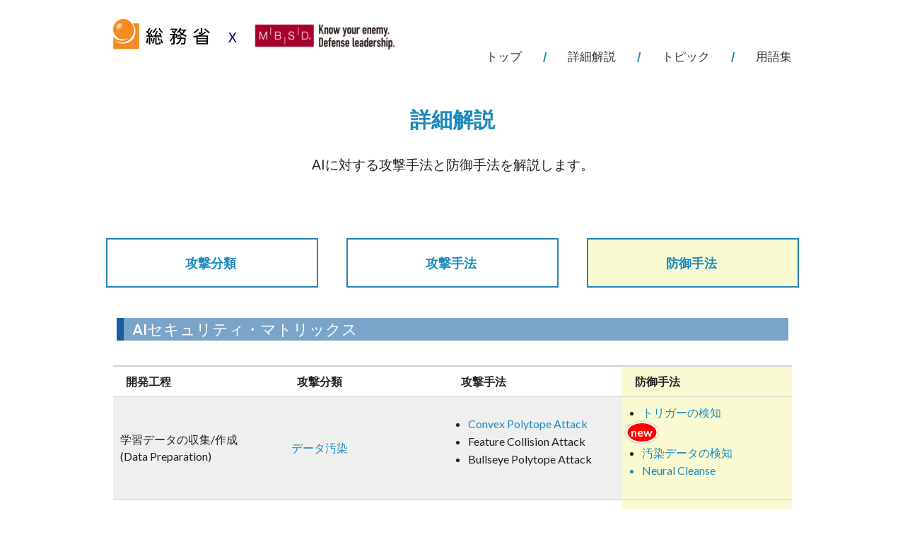

--- FILE ---
content_type: text/html
request_url: https://www.mbsd.jp/aisec_portal/detail_defense.html
body_size: 5274
content:
<!DOCTYPE html>
<html lang="ja" class="no-js">
<head>
<meta charset="UTF-8">
<meta name="viewport" content="width=device-width, initial-scale=1.0">
<title>防御手法</title>
<meta name="format-detection" content="telephone=no">
<meta name="keywords" content="Japanese security, Security Service, IT Security Solution, Information Security, Cyber security, Security Vendor, Cyber defense, Malware Detection, Security Incident, Data compromise, Data breach, Vulnerability research, Vulnerability assessment, Threat Intelligence, Incident response, Security assessment, Penetration testing">
<meta name="description" content="MBSD is a leading Japanese provider of cyber security solutions offering consulting, MSS, incident response, security assessment and penetration testing. ">

<!-- External files -->
<link rel="stylesheet" href="https://www.mbsd.jp/wp-content/themes/mbsd_wptheme_en/assets/css/style.css">


<link rel="dns-prefetch" href="//s.w.org">
<link rel="canonical" href="https://www.mbsd.jp/en">
<link rel="shortlink" href="https://www.mbsd.jp/?p=2">
<script src="https://www.mbsd.jp/wp-content/themes/mbsd_wptheme_en/assets/js/lib/modernizr.min.js"></script>
<script src="https://www.mbsd.jp/wp-content/themes/mbsd_wptheme_en/assets/js/lib/jquery.js"></script>

<link rel="stylesheet" href="./css/aisec.css">
</head>

<body class="page-template page-template-pagetemplate-enhome page-template-pagetemplate-enhome-php page page-id-2 page-parent enhome">

<!-- + Header -->
<div class="header" id="pagetop">
	<header>
		<div class="row">
			<div class="column large-12 shrink">
				<div class="logo">
					<h1>
						<a href="https://www.soumu.go.jp/"><img src="./img/1_mic.png" alt="MIC-Logo" width="140"></a>
						<img src="./img/2_x.png" width="50">
						<a href="https://www.mbsd.jp/"><img src="./img/3_mbsd.png" alt="MBSD-Logo" width="200"></a>
					</h1>
				</div>
				<div class="nav">
					<div class="btn sp">
						<div class="off"><img src="https://www.mbsd.jp/wp-content/themes/mbsd_wptheme_en/assets/img/header/menu-off.png" alt="" width="34"></div>
						<div class="on"><img src="https://www.mbsd.jp/wp-content/themes/mbsd_wptheme_en/assets/img/header/menu-on.png" alt="" width="34"></div>
					</div>
					<nav class="pc">
						<ul>
							<li><a href="javascript:void(0);" data-target="top" class="">トップ</a></li>
							<li><a href="javascript:void(0);" data-target="detail" class="">詳細解説</a></li>
							<li><a href="javascript:void(0);" data-target="topic" class="">トピック</a></li>
							<li><a href="javascript:void(0);" data-target="term">用語集</a></li>
						</ul>
					</nav>
				</div>
			</div>
		</div>
	</header>
	<div class="menu pc">
		<ul class="target--top hide">
			<li class="category"><a href="./index.html" data-target="top">トップ</a></li>
			<li class="sub sub--top">
				<ul>
					<li id="menu-item-2311" class="menu-item menu-item-type-post_type menu-item-object-page menu-item-2311"><a href="./index.html">トップ</a></li>
				</ul>
			</li>
		</ul>
		<ul class="target--detail hide">
			<li class="category"><a href="./detail_category.html" data-target="detail">詳細解説</a></li>
			<li class="sub sub--detail">
				<ul>
					<li id="menu-item-2411" class="menu-item menu-item-type-post_type menu-item-object-page menu-item-2411"><a href="./detail_category.html">攻撃分類</a></li>
                    <li id="menu-item-2421" class="menu-item menu-item-type-post_type menu-item-object-page menu-item-2421"><a href="./detail_attack.html">攻撃手法</a></li>
                    <li id="menu-item-2431" class="menu-item menu-item-type-post_type menu-item-object-page menu-item-2431"><a href="./detail_defense.html">防御手法</a></li>
				</ul>
			</li>
		</ul>
		<ul class="target--topic hide">
			<li class="category"><a href="./topic.html" data-target="topic">トピック</a></li>
			<li class="sub sub--topic">
				<ul>
					<li id="menu-item-2511" class="menu-item menu-item-type-post_type menu-item-object-page menu-item-2511"><a href="./topic.html#mitre_atlas">MITRE ATLAS</a></li>
					<li id="menu-item-2512" class="menu-item menu-item-type-post_type menu-item-object-page menu-item-2512"><a href="./topic.html#aisec_framework">AIセキュリティのためのフレームワーク</a></li>
					<li id="menu-item-2513" class="menu-item menu-item-type-post_type menu-item-object-page menu-item-2513"><a href="./topic.html#stanford_working_paper">AIシステムの脆弱性管理手法の提案および米国政府機関への提言</a></li>
					<li id="menu-item-2514" class="menu-item menu-item-type-post_type menu-item-object-page menu-item-2514"><a href="./topic.html#diu_paper">責任あるAIガイドラインの実践</a></li>
					<li id="menu-item-2515" class="menu-item menu-item-type-post_type menu-item-object-page menu-item-2515"><a href="./topic.html#nist_ai_rmf">AIリスク管理フレームワーク</a></li>
					<li id="menu-item-2516" class="menu-item menu-item-type-post_type menu-item-object-page menu-item-2516"><a href="./topic.html#lm_risks">大規模言語モデルに関連するリスクの整理</a></li>
					<li id="menu-item-2517" class="menu-item menu-item-type-post_type menu-item-object-page menu-item-2517"><a href="./topic.html#gard">AIのための防御基盤</a></li>
					<li id="menu-item-2518" class="menu-item menu-item-type-post_type menu-item-object-page menu-item-2518"><a href="./topic.html#aaai22">AIのトップカンファレンス「AAAI-22」の開催</a></li>
					<li id="menu-item-2519" class="menu-item menu-item-type-post_type menu-item-object-page menu-item-2519"><a href="./topic.html#red_teaming_lm">言語モデルの有害な振る舞いをAIでチェックする試み</a></li>
					<li id="menu-item-2520" class="menu-item menu-item-type-post_type menu-item-object-page menu-item-2520"><a href="./topic.html#aisec_risk_assessment">AIセキュリティのためのリスク管理フレームワーク</a></li>
				</ul>
			</li>
		</ul>
		<ul class="target--term hide">
			<li class="category"><a href="./term.html" data-target="term">用語集</a></li>
			<li class="sub sub--term">
				<ul>
					<li id="menu-item-2611" class="menu-item menu-item-type-post_type menu-item-object-page menu-item-2611"><a href="./term.html">用語集</a></li>
				</ul>
			</li>
		</ul>
    </div>
	<nav class="menu sp">
		<ul class="sp">
			<li class="category"><a href="./index.html" data-target="top">トップ</a></li>
			<li class="sub sub--top">
				<ul>
					<li class="menu-item menu-item-type-post_type menu-item-object-page menu-item-2311"><a href="./index.html">トップ</a></li>
				</ul>
			<li class="category"><a href="./detail_category.html" data-target="detail">詳細解説</a></li>
			<li class="sub sub--detail">
				<ul>
					<li class="menu-item menu-item-type-post_type menu-item-object-page menu-item-2411"><a href="./detail_category.html">攻撃分類</a></li>
					<li class="menu-item menu-item-type-post_type menu-item-object-page menu-item-2421"><a href="./detail_attack.html">攻撃手法</a></li>
                    <li class="menu-item menu-item-type-post_type menu-item-object-page menu-item-2431"><a href="./detail_defense.html">防御手法</a></li>
				</ul>
			</li>
			<li class="category"><a href="./topic.html" data-target="topic">トピック</a></li>
			<li class="sub sub--topic">
				<ul>
					<li id="menu-item-2511" class="menu-item menu-item-type-post_type menu-item-object-page menu-item-2511"><a href="./topic.html#mitre_atlas">MITRE ATLAS</a></li>
					<li id="menu-item-2512" class="menu-item menu-item-type-post_type menu-item-object-page menu-item-2512"><a href="./topic.html#aisec_framework">AIセキュリティのためのフレームワーク</a></li>
					<li id="menu-item-2513" class="menu-item menu-item-type-post_type menu-item-object-page menu-item-2513"><a href="./topic.html#stanford_working_paper">AIシステムの脆弱性管理手法の提案および米国政府機関への提言</a></li>
					<li id="menu-item-2514" class="menu-item menu-item-type-post_type menu-item-object-page menu-item-2514"><a href="./topic.html#diu_paper">責任あるAIガイドラインの実践</a></li>
					<li id="menu-item-2515" class="menu-item menu-item-type-post_type menu-item-object-page menu-item-2515"><a href="./topic.html#nist_ai_rmf">AIリスク管理フレームワーク</a></li>
					<li id="menu-item-2516" class="menu-item menu-item-type-post_type menu-item-object-page menu-item-2516"><a href="./topic.html#lm_risks">大規模言語モデルに関連するリスクの整理</a></li>
					<li id="menu-item-2517" class="menu-item menu-item-type-post_type menu-item-object-page menu-item-2517"><a href="./topic.html#gard">AIのための防御基盤</a></li>
					<li id="menu-item-2518" class="menu-item menu-item-type-post_type menu-item-object-page menu-item-2518"><a href="./topic.html#aaai22">AIのトップカンファレンス「AAAI-22」の開催</a></li>
					<li id="menu-item-2519" class="menu-item menu-item-type-post_type menu-item-object-page menu-item-2519"><a href="./topic.html#red_teaming_lm">言語モデルの有害な振る舞いをAIでチェックする試み</a></li>
					<li id="menu-item-2520" class="menu-item menu-item-type-post_type menu-item-object-page menu-item-2520"><a href="./topic.html#aisec_risk_assessment">AIセキュリティのためのリスク管理フレームワーク</a></li>
				</ul>
			</li>
			<li class="category"><a href="./term.html" data-target="term">用語集</a></li>
			<li class="sub sub--term">
				<ul>
					<li class="menu-item menu-item-type-post_type menu-item-object-page menu-item-2611"><a href="./term.html">用語集</a></li>
				</ul>
			</li>
			<li class="close"><i class="fa fa-times"></i>Close</li>
		</ul>
	</nav>
</div>
<!-- - Header -->

<div class="block--lead">
	<div class="row">
		<div class="large-12 columns shrink">
			<div class="block--title"><h2>詳細解説</h2></div>
			<div class="block--description">AIに対する攻撃手法と防御手法を解説します。</div>
		</div>
	</div>
</div>

<div class="detail_menu_button">
	<div class="card">
		<div class="card_content">
			<a href="./detail_category.html">攻撃分類</a>
		</div>
	</div>
	<div class="card">
		<div class="card_content">
			<a href="./detail_attack.html">攻撃手法</a>
		</div>
	</div>
	<div class="card selected">
		<div class="card_content">
			<a href="./detail_defense.html">防御手法</a>
		</div>
	</div>
</div>

<p></p>

<div class="block--text mb--0">
	<div class="row">
		<div class="large-12 columns shrink">
			<h2>AIセキュリティ・マトリックス</h2>
		</div>
	</div>
	<div class="block--description"></div>
</div>

<div class="block--table">
	<div class="row">
		<div class="large-12 columns shrink">
			<div class="inner">
				<table class="brwsr1">
					<tbody>
						<tr>
							<th class="r1">開発工程</th>
							<th class="r2">攻撃分類</th>
							<th class="r3">攻撃手法</th>
							<th class="r4" bgcolor="#fafad2">防御手法</th>
						</tr>
						<tr>
							<td class="r1">
								学習データの収集/作成<br>
								(Data Preparation)
							</td>
							<td class="r2"><a href="./detail_category.html#category_data_poisoning">データ汚染</a></td>
							<td class="r3">
								<ul>
									<li>
										<a href="./detail_attack.html#poisoning_convex">Convex Polytope Attack</a>
									</li>
									<li>
										Feature Collision Attack
									</li>
									<li>
										Bullseye Polytope Attack
									</li>
								</ul>
							</td>
							<td class="r4" bgcolor="#fafad2">
								<ul>
									<li>
										<a href="./detail_defense.html#poisoning_strip">トリガーの検知</a>
									</li>
									<li>
										<span data-badge-left="new"></span>
										<a href="./detail_defense.html#activation_clustering">汚染データの検知
									</li>
									<li>
										Neural Cleanse
									</li>
								</ul>
							</td>
						</tr>
						<tr>
							<td class="r1" rowspan="2">
								モデルの学習/作成<br>
								(Model Fitting)
							</td>
							<td class="r2" rowspan="2"><a href="./detail_category.html#category_model_poisoning">モデル汚染</a></td>
							<td class="r3">
								<ul>
									<li>
										<a href="./detail_attack.html#poisoning_malicious_model">機械学習フレームワークの悪用</a>
									</li>
								</ul>
							</td>
							<td class="r4" bgcolor="#fafad2">
								<ul>
                                    <li>信頼できる<a href="./term.html#pre_trained_models">事前学習モデル</a>の利用</li>
									<li>信頼できるAI開発会社の利用</li>
									<li>サンドボックス環境の利用</li>
									<li>必要最低限の権限によるAIの稼働</li>
									<li>最新バージョンの機械学習フレームワークの利用</li>
								</ul>
							</td>
						</tr>
						<tr>
							<td class="r3">
								<ul>
									<li>
										<a href="./detail_attack.html#badnets">BadNets</a>
									</li>
								</span>
								</ul>
							</td>
							<td class="r4" bgcolor="#fafad2">
								<ul>
									<li>信頼できる<a href="./term.html#pre_trained_models">事前学習モデル</a>の利用</li>
									<li>信頼できる<a href="./term.html#mlaas">MLaaS</a>の利用</li>
									<li>モデルの改ざん検知</li>
                                    <li>ノード剪定</li>
								</ul>
							</td>
						</tr>
						<tr>
							<td class="r1" rowspan="5">
								モデルの設置<br>
								(Deployment)
							</td>
							<td class="r2" rowspan="2"><a href="./detail_category.html#category_adversarial_examples">敵対的サンプル</a></td>
							<td class="r3">
								<ul>
									<li>
										<a href="./detail_attack.html#adversarial_examples_fgsm">Fast Gradient Sign Method</a>
									</li>
								</span>
								</ul>
							</td>
							<td class="r4" rowspan="2" bgcolor="#fafad2">
								<ul>
									<li>
										<a href="./detail_defense.html#adversarial_training">敵対的学習</a>
									</li>
                                    <li>データ拡張</li>
									<li>ネットワークの蒸留</li>
									<li>アンサンブルメソッド</li>
									<li>
										<a href="./detail_defense.html#feature_squeezing">特徴量の絞り込み</a>
									</li>
									<li>AIによる検出</li>
								</ul>
							</td>
						</tr>
						<tr>
							<td class="r3">
								<ul>
									<li>
										<a href="./detail_attack.html#adversarial_patches">Adversarial Patches</a>
									</li>
								</span>
								</ul>
							</td>
						</tr>
						<tr>
							<td class="r2" rowspan="2"><a href="./detail_category.html#category_steal_data">データ窃取</a></td>
							<td class="r3">
								<ul>
									<li>
										<a href="./detail_attack.html#membership_inference_attack">Membership Inference Attacks</a>
									</li>
								</span>
								</ul>
							</td>
							<td class="r4" bgcolor="#fafad2">
								<ul>
                                    <li>過学習の抑制</li>
									<li>差分プライバシー</li>
									<li>ラベルのみ応答</li>
									<li>信頼スコアのマスキング</li>
								</ul>
							</td>
						</tr>
						<tr>
							<td class="r3">
								<ul>
									<li>
										<a href="./detail_attack.html#inversion">Model Inversion Attacks</a>
									</li>
								</span>
								</ul>
							</td>
							<td class="r4" bgcolor="#fafad2">
								<ul>
									<li>勾配情報のマスキング</li>
									<li>信頼スコアのマスキング</li>
									<li>モデルのアクセス制御</li>
								</ul>
							</td>
						</tr>
						<tr>
							<td class="r2"><a href="./detail_category.html#category_steal_model">モデル窃取</a></td>
							<td class="r3">
								<ul>
									<li>
										<a href="./detail_attack.html#copycat_cnn">Copycat CNN</a>
									</li>
								</span>
								</ul>
							</td>
							<td class="r4" bgcolor="#fafad2">
								<ul>
                                    <li>モデルのアクセス制御</li>
									<li>学習データのアクセス制御</li>
									<li>窃取モデルの検知</li>
								</ul>
							</td>
						</tr>
					</tbody>
					</table>
			</div>
		</div>
	</div>
</div>

<div class="block--text mb--0">
	<div class="row">
		<div class="large-12 columns shrink">
			<h2>防御手法</h2>
		</div>
	</div>
	<div class="block--description"></div>
</div>

<div class="block--text">
	<div class="row">
		<div class="large-12 columns shrink">
			<p class="title" id="poisoning_strip"><strong>トリガーの検知 (STRIP: STRong Intentional Perturbation)</strong></p>

			<!-- Abstract -->
			<p>
				<a href="./detail_category.html#category_data_poisoning">データ汚染</a>の防御手法。複数の画像を重ねるなどして意図的に摂動を加えたデータをAIに入力し、この入力データが分類されるクラスのバラつきを観測することで入力データがトリガーか否か検知します。
			</p>

			<p><a href="./defense_strip.html#poisoning_strip">詳細はこちら</a></p>

		</div>
	</div>
</div>

<div class="block--text">
	<div class="row">
		<div class="large-12 columns shrink">
			<p class="title" id="adversarial_training"><strong>敵対的学習 (Adversarial Training)</strong></p>

			<!-- Abstract -->
			<p>
				<a href="./detail_category.html#category_adversarial_examples">敵対的サンプル</a>の防御手法。AIの学習時に、通常の学習データに敵対的サンプルを加え、敵対的サンプルの特徴を学習することで、敵対的サンプルによる誤分類を抑制します。
			</p>

			<p><a href="./defense_adversarial_training.html#adversarial_training">詳細はこちら</a></p>

		</div>
	</div>
</div>

<div class="block--text">
	<div class="row">
		<div class="large-12 columns shrink">
			<p class="title" id="feature_squeezing"><strong>特徴量の絞り込み (Feature Squeezing)</strong></p>

			<!-- Abstract -->
			<p>
				<a href="./detail_category.html#category_adversarial_examples">敵対的サンプル</a>の防御手法。AIへの入力データのカラービット深度を減らしたり、画像の平滑化を行うことで、誤分類の原因となる<a href="./term.html#adversarial_perturbation">摂動</a>の影響を抑制します。
			</p>

			<p><a href="./defense_feature_squeezing.html#feature_squeezing">詳細はこちら</a></p>

		</div>
	</div>
</div>

<div class="block--text">
	<div class="row">
		<div class="large-12 columns shrink">
			<p class="title" id="activation_clustering"><strong>汚染データの検知 (Activation Clustering)</strong></p>

			<!-- Abstract -->
			<p>
				<a href="./detail_category.html#category_data_poisoning">データ汚染</a>の防御手法。<a href="./term.html#clustering">クラスタリング</a>技術を使用することで、AIへのバックドア設置を目的として学習データに注入された汚染データを検知します。
			</p>

			<p><a href="./defense_activation_clustering.html#activation_clustering">詳細はこちら</a></p>

		</div>
	</div>
</div>

<!-- - .contents -->

<!-- Footer -->
<div class="footer">
	<footer>
		<div class="pagetop"><a class="btn" href="./detail_defense.html#pagetop"></a></div>
		<div class="list--footer--navigation row shrink">
			<div class="columns large-3 item">
				<a href="https://www.mbsd.jp/index.html" class="category">MBSD コーポレートサイト トップ</a><br>
				<a href="./index.html" class="category">AIセキュリティ ポータル トップ</a>
			</div>
			<div class="columns large-3 item">
				<a href="./detail_category.html" class="category">詳細解説</a>
				<ul>
					<li class="menu-item menu-item-type-post_type menu-item-object-page menu-item-2411"><a href="./detail_category.html">攻撃分類</a></li>
					<li class="menu-item menu-item-type-post_type menu-item-object-page menu-item-2421"><a href="./detail_attack.html">攻撃手法</a></li>
					<li class="menu-item menu-item-type-post_type menu-item-object-page menu-item-2431"><a href="./detail_defense.html">防御手法</a></li>
				</ul>
			</div>
			<div class="columns large-3 item">
				<a href="./topic.html" class="category">トピック</a>
			</div>
			<div class="columns large-3 item">
				<a href="./term.html" class="category">用語集</a>
			</div>
		</div>

		<div class="footer--copy">
			<div class="row shrink">
				<div class="inner">
					<div class="copy">
						&copy;Mitsui Bussan Secure Directions, Inc. All rights reserved.
					</div>
				</div>
			</div>
		</div>
	</footer>
</div>
<!-- - .footer -->

<script>window.jQuery || document.write('<script src="https://www.mbsd.jp/wp-content/themes/mbsd_wptheme_en/assets/js/lib/jquery.js"><\/script>');</script>
<script src="https://www.mbsd.jp/wp-content/themes/mbsd_wptheme_en/assets/js/lib.js"></script>
<script src="https://www.mbsd.jp/wp-content/themes/mbsd_wptheme_en/assets/js/lib/plugin/bxslider/jquery.bxslider.js"></script>
<script src="https://www.mbsd.jp/wp-content/themes/mbsd_wptheme_en/assets/js/app.js"></script>
<script type="text/javascript">
var _gaq = _gaq || [];
_gaq.push(['_setAccount', 'UA-8054543-1']);
_gaq.push(['_trackPageview']);

(function() {
var ga = document.createElement('script'); ga.type = 'text/javascript'; ga.async = true;
ga.src = ('https:' == document.location.protocol ? 'https://ssl' : 'http://www') + '.google-analytics.com/ga.js';
var s = document.getElementsByTagName('script')[0]; s.parentNode.insertBefore(ga, s);
})();
</script>

</body>
</html>


--- FILE ---
content_type: text/css
request_url: https://www.mbsd.jp/wp-content/themes/mbsd_wptheme_en/assets/css/style.css
body_size: 61180
content:
@import 'https://www.mbsd.jp/wp-content/themes/mbsd_wptheme_en/assets/css/normalize.min.css';
@import 'https://www.mbsd.jp/wp-content/themes/mbsd_wptheme_en/assets/css/foundation/css/foundation.css';
@import 'https://fonts.googleapis.com/css?family=Poppins:400,500,600,700|Lato:400,500,600,700';
@import 'https://cdnjs.cloudflare.com/ajax/libs/font-awesome/4.5.0/css/font-awesome.css';
@import 'https://www.mbsd.jp/wp-content/themes/mbsd_wptheme_en/assets/js/lib/plugin/bxslider/jquery.bxslider.css';
body {
  scroll-behavior: smooth;
  font-family: 'Lato', Lato, Roboto, 'Droid Sans', 'Lucida Grande', YuGothic, '游ゴシック', 'Hiragino Kaku Gothic ProN', 'ヒラギノ角ゴ ProN W3', Meiryo, 'メイリオ', sans-serif;
}
@media only screen and (min-width: 960px) {
  .large-push-0 {
    position: relative;
    left: 0;
    right: auto;
  }
  .large-pull-0 {
    position: relative;
    right: 0;
    left: auto;
  }
  .large-push-1 {
    position: relative;
    left: 8.33333%;
    right: auto;
  }
  .large-pull-1 {
    position: relative;
    right: 8.33333%;
    left: auto;
  }
  .large-push-2 {
    position: relative;
    left: 16.66667%;
    right: auto;
  }
  .large-pull-2 {
    position: relative;
    right: 16.66667%;
    left: auto;
  }
  .large-push-3 {
    position: relative;
    left: 25%;
    right: auto;
  }
  .large-pull-3 {
    position: relative;
    right: 25%;
    left: auto;
  }
  .large-push-4 {
    position: relative;
    left: 33.33333%;
    right: auto;
  }
  .large-pull-4 {
    position: relative;
    right: 33.33333%;
    left: auto;
  }
  .large-push-5 {
    position: relative;
    left: 41.66667%;
    right: auto;
  }
  .large-pull-5 {
    position: relative;
    right: 41.66667%;
    left: auto;
  }
  .large-push-6 {
    position: relative;
    left: 50%;
    right: auto;
  }
  .large-pull-6 {
    position: relative;
    right: 50%;
    left: auto;
  }
  .large-push-7 {
    position: relative;
    left: 58.33333%;
    right: auto;
  }
  .large-pull-7 {
    position: relative;
    right: 58.33333%;
    left: auto;
  }
  .large-push-8 {
    position: relative;
    left: 66.66667%;
    right: auto;
  }
  .large-pull-8 {
    position: relative;
    right: 66.66667%;
    left: auto;
  }
  .large-push-9 {
    position: relative;
    left: 75%;
    right: auto;
  }
  .large-pull-9 {
    position: relative;
    right: 75%;
    left: auto;
  }
  .large-push-10 {
    position: relative;
    left: 83.33333%;
    right: auto;
  }
  .large-pull-10 {
    position: relative;
    right: 83.33333%;
    left: auto;
  }
  .large-push-11 {
    position: relative;
    left: 91.66667%;
    right: auto;
  }
  .large-pull-11 {
    position: relative;
    right: 91.66667%;
    left: auto;
  }
  .column,
  .columns {
    position: relative;
    padding-left: 0.9375rem;
    padding-right: 0.9375rem;
    float: left;
  }
  .large-1 {
    width: 8.33333%;
  }
  .large-2 {
    width: 16.66667%;
  }
  .large-3 {
    width: 25%;
  }
  .large-4 {
    width: 33.33333%;
  }
  .large-5 {
    width: 41.66667%;
  }
  .large-6 {
    width: 50%;
  }
  .large-7 {
    width: 58.33333%;
  }
  .large-8 {
    width: 66.66667%;
  }
  .large-9 {
    width: 75%;
  }
  .large-10 {
    width: 83.33333%;
  }
  .large-11 {
    width: 91.66667%;
  }
  .large-12 {
    width: 100%;
  }
  .large-offset-0 {
    margin-left: 0 !important;
  }
  .large-offset-1 {
    margin-left: 8.33333% !important;
  }
  .large-offset-2 {
    margin-left: 16.66667% !important;
  }
  .large-offset-3 {
    margin-left: 25% !important;
  }
  .large-offset-4 {
    margin-left: 33.33333% !important;
  }
  .large-offset-5 {
    margin-left: 41.66667% !important;
  }
  .large-offset-6 {
    margin-left: 50% !important;
  }
  .large-offset-7 {
    margin-left: 58.33333% !important;
  }
  .large-offset-8 {
    margin-left: 66.66667% !important;
  }
  .large-offset-9 {
    margin-left: 75% !important;
  }
  .large-offset-10 {
    margin-left: 83.33333% !important;
  }
  .large-offset-11 {
    margin-left: 91.66667% !important;
  }
  .large-reset-order {
    float: left;
    left: auto;
    margin-left: 0;
    margin-right: 0;
    right: auto;
  }
  .column.large-centered,
  .columns.large-centered {
    margin-left: auto;
    margin-right: auto;
    float: none;
  }
  .column.large-uncentered,
  .columns.large-uncentered {
    float: left;
    margin-left: 0;
    margin-right: 0;
  }
  .column.large-centered:last-child,
  .columns.large-centered:last-child {
    float: none;
  }
  .column.large-uncentered:last-child,
  .columns.large-uncentered:last-child {
    float: left;
  }
  .column.large-uncentered.opposite,
  .columns.large-uncentered.opposite {
    float: right;
  }
  .row.large-collapse > .column,
  .row.large-collapse > .columns {
    padding-left: 0;
    padding-right: 0;
  }
  .row.large-collapse .row {
    margin-left: 0;
    margin-right: 0;
  }
  .row.large-uncollapse > .column,
  .row.large-uncollapse > .columns {
    padding-left: 0.9375rem;
    padding-right: 0.9375rem;
    float: left;
  }
  .push-0 {
    position: relative;
    left: 0;
    right: auto;
  }
  .pull-0 {
    position: relative;
    right: 0;
    left: auto;
  }
  .push-1 {
    position: relative;
    left: 8.33333%;
    right: auto;
  }
  .pull-1 {
    position: relative;
    right: 8.33333%;
    left: auto;
  }
  .push-2 {
    position: relative;
    left: 16.66667%;
    right: auto;
  }
  .pull-2 {
    position: relative;
    right: 16.66667%;
    left: auto;
  }
  .push-3 {
    position: relative;
    left: 25%;
    right: auto;
  }
  .pull-3 {
    position: relative;
    right: 25%;
    left: auto;
  }
  .push-4 {
    position: relative;
    left: 33.33333%;
    right: auto;
  }
  .pull-4 {
    position: relative;
    right: 33.33333%;
    left: auto;
  }
  .push-5 {
    position: relative;
    left: 41.66667%;
    right: auto;
  }
  .pull-5 {
    position: relative;
    right: 41.66667%;
    left: auto;
  }
  .push-6 {
    position: relative;
    left: 50%;
    right: auto;
  }
  .pull-6 {
    position: relative;
    right: 50%;
    left: auto;
  }
  .push-7 {
    position: relative;
    left: 58.33333%;
    right: auto;
  }
  .pull-7 {
    position: relative;
    right: 58.33333%;
    left: auto;
  }
  .push-8 {
    position: relative;
    left: 66.66667%;
    right: auto;
  }
  .pull-8 {
    position: relative;
    right: 66.66667%;
    left: auto;
  }
  .push-9 {
    position: relative;
    left: 75%;
    right: auto;
  }
  .pull-9 {
    position: relative;
    right: 75%;
    left: auto;
  }
  .push-10 {
    position: relative;
    left: 83.33333%;
    right: auto;
  }
  .pull-10 {
    position: relative;
    right: 83.33333%;
    left: auto;
  }
  .push-11 {
    position: relative;
    left: 91.66667%;
    right: auto;
  }
  .pull-11 {
    position: relative;
    right: 91.66667%;
    left: auto;
  }
}
.header {
  padding-top: 27px;
  padding-bottom: 27px;
  position: relative;
}
@media only screen and (max-width: 960px) {
  .header {
    padding-top: 10px;
    padding-bottom: 10px;
    border-bottom: 2px solid #989da2;
  }
}
@media only screen and (max-width: 960px) {
  .header .shrink {
    padding-left: 10px;
    padding-right: 10px;
  }
}
.header .logo {
  display: inline-block;
}
.header .logo h1 {
  display: inline-block;
  margin: 0;
  padding: 0;
  font-size: 1em!important;
}
@media only screen and (max-width: 960px) {
  .header .logo h1 {
    line-height: 1;
  }
}
@media only screen and (max-width: 960px) {
  .header .logo img {
    line-height: 1;
    width: 115px;
    height: auto;
  }
}
.header.on .nav .btn .off {
  display: none;
}
.header.on .nav .btn .on {
  display: block;
}
.header.on nav.sp {
  display: inherit !important;
}
.header .nav .btn {
  cursor: pointer;
}
.header .nav .btn .on {
  display: none;
}
.header nav.sp {
  display: none!important;
}
.header .nav {
  float: right;
  display: inline-block;
  margin-top: 40px;
}
@media only screen and (max-width: 960px) {
  .header .nav {
    margin-top: 6px;
  }
}
.header .nav ul {
  margin: 0;
  padding: 0;
}
.header .nav li {
  float: left;
  font-family: Poppins, Arial, sans-serif;
  font-weight: 400;
  font-size: 17px;
  margin-left: 30px;
}
.header .nav li:before {
  content: '/';
  font-family: Poppins, Arial, sans-serif;
  font-weight: 700;
  margin-right: 30px;
  font-size: 12px;
  color: #1b8abd;
}
.header .nav li:first-child:before {
  content: none;
}
.header .nav li a {
  color: #343434;
  outline: none;
}
.header .nav li a.current {
  color: #1b8abd;
}
.header .nav li a:hover {
  color: #6f787c;
  -moz-opacity: 1;
  -khtml-opacity: 1;
  -webkit-opacity: 1;
  opacity: 1;
  -ms-filter: progid:DXImageTransform.Microsoft.Alpha(opacity=100);
  filter: alpha(opacity=100);
  outline: none;
}
.header div.menu.pc ul {
  position: absolute;
  top: 10px;
  z-index: 999;
  width: 960px;
  margin: 0;
  padding: 0;
  margin-left: auto;
  margin-right: auto;
  background-color: #cee3ec;
  left: 0;
  right: 0;
  top: 130px;
}
.header div.menu.pc li {
  list-style-type: none;
}
.header div.menu.pc li.sub ul {
  position: relative;
  top: initial;
  z-index: initial;
  bottom: initial;
  float: left;
  display: inline-block;
  width: inherit;
  padding: 37px 0 37px 43px;
}
@media all and (-ms-high-contrast: none) {
  .header div.menu.pc li.sub ul {
    top: 0;
  }
}
.header div.menu.pc li.sub ul li {
  font-family: Poppins, Arial, sans-serif;
  font-weight: 400;
  font-size: 16px;
  border-bottom: 1px solid #8ba6b1;
  min-width: 480px;
}
.header div.menu.pc li.sub ul li:first-child {
  border-top: 1px solid #8ba6b1;
}
.header div.menu.pc li.sub ul li a {
  color: #343434;
  padding-top: 10px;
  padding-bottom: 10px;
  display: block;
}
.header div.menu.pc li.sub ul li a:hover {
  color: #6f787c;
  -moz-opacity: 1;
  -khtml-opacity: 1;
  -webkit-opacity: 1;
  opacity: 1;
  -ms-filter: progid:DXImageTransform.Microsoft.Alpha(opacity=100);
  filter: alpha(opacity=100);
}
.header div.menu.pc li.sub ul li a i {
  float: right;
  margin-right: 10px;
  margin-top: 3px;
}
.header div.menu.pc .category {
  padding: 37px 0 37px 43px;
  float: left;
}
.header div.menu.pc .category a {
  color: #343434;
  font-family: Poppins, Arial, sans-serif;
  font-weight: 500;
  font-size: 30px;
}
.header nav.sp {
  position: relative;
}
.header nav.sp ul {
  position: absolute;
  top: 10px;
  z-index: 999;
  width: 100%;
  left: 0;
  margin: 0;
  padding: 0;
}
.header nav.sp li.sub ul {
  position: relative;
  top: initial;
  z-index: initial;
  bottom: initial;
}
.header nav.sp li {
  background-color: #cee3ec;
  width: 100%;
  border-bottom: 1px solid #145f9d;
}
.header nav.sp li.category:first-child {
  border-top: 1px solid #145f9d;
}
.header nav.sp li.category a {
  font-family: Poppins, Arial, sans-serif;
  font-weight: 500;
}
.header nav.sp li.sub {
  background-color: #c8d5da;
  display: none;
}
.header nav.sp li.sub a {
  font-family: Poppins, Arial, sans-serif;
  font-weight: 400;
  font-size: 13px;
}
.header nav.sp li.sub a:hover {
  color: #6f787c;
  -moz-opacity: 1;
  -khtml-opacity: 1;
  -webkit-opacity: 1;
  opacity: 1;
  -ms-filter: progid:DXImageTransform.Microsoft.Alpha(opacity=100);
  filter: alpha(opacity=100);
}
.header nav.sp li.sub li {
  background-color: #c8d5da;
  border-bottom: 1px solid #8ba6b1;
}
.header nav.sp li.sub li:last-child {
  border-bottom: none;
}
.header nav.sp li.close {
  background-color: #c8d5da;
  text-align: center;
  cursor: pointer;
  padding-top: 10px;
  padding-bottom: 10px;
  border-bottom: none;
}
.header nav.sp li.close i {
  margin-right: 10px;
}
.header nav.sp a {
  color: #343434;
  padding-top: 15px;
  padding-bottom: 15px;
  padding-left: 15px;
  padding-right: 15px;
  display: block;
  font-size: 15px;
}
.header nav.sp a.on i.fa-plus {
  display: none;
}
.header nav.sp a.on i.fa-minus {
  display: inherit;
}
.header nav.sp a i {
  float: right;
  font-size: 22px;
}
.header nav.sp a i.fa-plus,
.header nav.sp a i.fa-minus {
  font-size: 14px;
  padding-top: 5px;
}
.header nav.sp a i.fa-minus {
  display: none;
}
.footer {
  background-color: #1a1c1d;
  color: #fff;
  font-size: 11px;
  padding-top: 50px;
}
@media only screen and (max-width: 960px) {
  .footer {
    padding-top: 27.5px;
  }
}
.footer--copy {
  border-top: 1px solid #939393;
}
.footer--copy .inner {
  height: 50px;
  display: flex;
}
.footer--copy .copy {
  font-size: 11px;
  letter-spacing: 1px;
  text-align: center;
  margin: auto;
}
@media all and (-ms-high-contrast: none) {
  .footer--copy .copy {
    padding-top: 15px;
  }
}
.pagetop {
  position: fixed;
  bottom: 23px;
  right: 0;
  left: 0;
  margin: auto;
  width: 960px;
  max-width: 100%;
  width: 1px;
  height: 1px;
}
@media only screen and (max-width: 960px) {
  .pagetop {
    width: 100%;
  }
}
.pagetop.on {
  display: block;
}
.pagetop.on .btn {
  -moz-opacity: 1;
  -khtml-opacity: 1;
  -webkit-opacity: 1;
  opacity: 1;
  -ms-filter: progid:DXImageTransform.Microsoft.Alpha(opacity=100);
  filter: alpha(opacity=100);
}
.pagetop.on .btn:hover {
  -moz-opacity: 0.625;
  -khtml-opacity: 0.625;
  -webkit-opacity: 0.625;
  opacity: 0.625;
  -ms-filter: progid:DXImageTransform.Microsoft.Alpha(opacity=62.5);
  filter: alpha(opacity=62.5);
}
.pagetop .btn {
  -moz-opacity: 0;
  -khtml-opacity: 0;
  -webkit-opacity: 0;
  opacity: 0;
  -ms-filter: progid:DXImageTransform.Microsoft.Alpha(opacity=0);
  filter: alpha(opacity=0);
  width: 60px;
  height: 60px;
  cursor: pointer;
  display: block;
  -webkit-border-radius: 5px;
  -moz-border-radius: 5px;
  border-radius: 5px;
  float: right;
  background: no-repeat center center rgba(27, 138, 189, 0.8);
  background-image: url(https://www.mbsd.jp/wp-content/themes/mbsd_wptheme_en/assets/img/footer/icn-pagetop.png);
  background-size: 30px auto;
  outline: none;
  -webkit-transition: all 1s ease-out;
  -moz-transition: all 1s ease-out;
  -o-transition: all 1s ease-out;
  transition: all 1s ease-out;
  position: absolute;
  right: -480px;
  bottom: 0;
}
@media only screen and (max-width: 960px) {
  .pagetop .btn {
    right: 20px;
    width: 50px;
    height: 50px;
    background-size: 25px auto;
  }
}
@media only screen and (max-width: 600px) {
  #wpadminbar {
    top: -46px !important;
  }
}
.mb--0 {
  margin-bottom: 0 !important;
}
.mb--35 {
  margin-bottom: 35px !important;
}
.mb--50 {
  margin-bottom: 50px !important;
}
.mb--70 {
  margin-bottom: 70px !important;
}
@media only screen and (max-width: 960px) {
  .mb--70 {
    margin-bottom: 50px !important;
  }
}
.mb--130 {
  margin-bottom: 130px !important;
}
@media only screen and (max-width: 960px) {
  .mb--130 {
    margin-bottom: 50px !important;
  }
}
.aligncenter {
  text-align: center;
}
img.aligncenter {
  margin-left: auto;
  margin-right: auto;
  display: block;
}
.alignleft {
  float: left;
  margin-bottom: 10px;
  margin-right: 10px;
}
.alignright {
  float: right;
  margin-bottom: 10px;
  margin-left: 10px;
}
a {
  -webkit-transition: all 0.3s ease-out;
  /* Saf3.2+, Chrome */
  -moz-transition: all 0.3s ease-out;
  /* FF4+ */
  -ms-transition: all 0.3s ease-out;
  /* IE10? */
  -o-transition: all 0.3s ease-out;
  /* Opera 10.5+ */
  transition: all 0.3s ease-out;
  color: #1b8abd;
}
a:hover {
  -moz-opacity: 0.7;
  -khtml-opacity: 0.7;
  -webkit-opacity: 0.7;
  opacity: 0.7;
  -ms-filter: progid:DXImageTransform.Microsoft.Alpha(opacity=70);
  filter: alpha(opacity=70);
  color: #7bb2d2;
}
a.nohover:hover {
  -moz-opacity: 1;
  -khtml-opacity: 1;
  -webkit-opacity: 1;
  opacity: 1;
  -ms-filter: progid:DXImageTransform.Microsoft.Alpha(opacity=100);
  filter: alpha(opacity=100);
}
ul.bxslider {
  margin: 0;
  padding: 0;
}
ul.bxslider li {
  list-style-type: none;
}
.bx-wrapper {
  margin: 0 auto 30px;
}
.bx-wrapper .bx-viewport {
  box-shadow: none;
  border: none;
  left: 0;
}
@media only screen and (max-width: 960px) {
  .bx-wrapper .bx-viewport {
    left: 0;
  }
}
.bx-wrapper .bx-pager {
  bottom: initial;
}
.hasDatepicker {
  padding-left: 30px!important;
  background: 0 0 no-repeat;
  background-image: url('[data-uri]');
}
.row {
  max-width: 960px;
}
.row > .columns {
  padding: 0;
}
.block--text .row > .columns {
  padding-left: 5px;
  padding-right: 5px;
}
@media only screen and (max-width: 960px) {
  .block--text .row > .columns {
    padding-left: 5px;
    padding-right: 5px;
  }
}
@media only screen and (max-width: 960px) {
  .pc {
    display: none!important;
  }
}
.sp {
  display: none!important;
}
@media only screen and (max-width: 960px) {
  .sp {
    display: inherit!important;
  }
}
.shrink {
  padding-left: 20px;
  padding-right: 20px;
  padding-left: 0;
  padding-right: 0;
}
@media only screen and (max-width: 960px) {
  .shrink {
    padding-left: 5px;
    padding-right: 5px;
  }
}
@media only screen and (max-width: 960px) {
  .block--home--mainvisual .shrink {
    padding-left: 0;
    padding-right: 0;
  }
}
.block--lead {
  margin-bottom: 70px;
  text-align: center;
}
.block--lead .block--description {
  max-width: 630px;
  display: inline-block;
  font-size: 19px;
}
@media only screen and (max-width: 960px) {
  .block--lead .block--description {
    font-size: 16px;
    padding-left: 5px;
    padding-right: 5px;
  }
}
@media only screen and (max-width: 960px) {
  .block--home--solutions .shrink {
    padding-left: 0;
    padding-right: 0;
  }
}
.block--home--research,
.block--home--solutions {
  margin-bottom: 70px;
}
@media only screen and (max-width: 960px) {
  .block--home--research,
  .block--home--solutions {
    margin-bottom: 50px;
  }
}
.block--home--company .block--title,
.block--home--research .block--title,
.block--home--solutions .block--title {
  margin-bottom: 25px;
  text-align: center;
}
@media only screen and (max-width: 960px) {
  .block--home--company .block--title,
  .block--home--research .block--title,
  .block--home--solutions .block--title {
    margin-bottom: 20px;
  }
}
.block--home--company .block--title h3,
.block--home--research .block--title h3,
.block--home--solutions .block--title h3 {
  line-height: 1;
}
@media only screen and (max-width: 960px) {
  .block--home--research .shrink {
    padding: 0;
  }
}
.block--home--company {
  background-color: #cee3ec;
  padding-top: 40px;
  padding-bottom: 130px;
}
@media only screen and (max-width: 960px) {
  .block--home--company {
    padding-bottom: 30px;
    padding-top: 20px;
  }
}
.block--home--company .block--title h3 {
  margin-top: 0;
}
@media only screen and (max-width: 960px) {
  .block--page--breadcrumb {
    display: none;
  }
}
.block--page--breadcrumb ul {
  margin: 0;
  padding: 0;
  background-color: #e8e7e7;
  padding-left: 10px;
  padding-right: 10px;
}
.block--page--breadcrumb ul:after {
  clear: both;
  height: 0;
  visibility: hidden;
  font-size: 0;
  display: block;
  content: "";
}
* html .block--page--breadcrumb ul,
*:first-child + html .block--page--breadcrumb ul {
  zoom: 1;
}
.block--page--breadcrumb ul:after {
  clear: both;
  height: 0;
  visibility: hidden;
  font-size: 0;
  display: block;
  content: "";
}
* html .block--page--breadcrumb ul,
*:first-child + html .block--page--breadcrumb ul {
  zoom: 1;
}
.block--page--breadcrumb li {
  list-style-type: none;
  float: left;
  font-family: Lato, Arial, sans-serif;
  font-weight: 400;
  font-size: 13px;
  color: #343434;
  padding-top: 5px;
  padding-bottom: 5px;
}
.block--page--breadcrumb li:after {
  content: '>';
  margin-left: 5px;
  margin-right: 5px;
}
.block--page--breadcrumb li a {
  font-family: Lato, Arial, sans-serif;
  font-weight: 400;
  font-size: 13px;
  color: #343434;
}
.block--page--breadcrumb li:last-child:after {
  content: none;
  margin-left: 0;
  margin-right: 0;
}
.block--tab--vulnerabilitylist {
  margin-bottom: 100px;
}
@media only screen and (max-width: 960px) {
  .block--tab--vulnerabilitylist {
    margin-bottom: 50px;
  }
}
.block--tab--vulnerabilitylist .inner {
  border-bottom: 2px solid #7ba5c8;
}
.block--tab--vulnerabilitylist ul {
  margin: 0;
  padding: 0;
  margin-bottom: -2px;
  padding-left: 18px;
}
.block--tab--vulnerabilitylist ul:after {
  clear: both;
  height: 0;
  visibility: hidden;
  font-size: 0;
  display: block;
  content: "";
}
* html .block--tab--vulnerabilitylist ul,
*:first-child + html .block--tab--vulnerabilitylist ul {
  zoom: 1;
}
.block--tab--vulnerabilitylist ul:after {
  clear: both;
  height: 0;
  visibility: hidden;
  font-size: 0;
  display: block;
  content: "";
}
* html .block--tab--vulnerabilitylist ul,
*:first-child + html .block--tab--vulnerabilitylist ul {
  zoom: 1;
}
@media only screen and (max-width: 960px) {
  .block--tab--vulnerabilitylist ul {
    padding-left: 10px;
  }
}
.block--tab--vulnerabilitylist li {
  list-style-type: none;
  float: left;
  width: 48%;
  margin: 0 20px 0 0;
  border-top: 2px solid #7ba5c8;
  border-left: 2px solid #7ba5c8;
  border-right: 2px solid #7ba5c8;
  background-color: #fff;
  box-sizing: border-box;
  display: block;
}
@media only screen and (max-width: 960px) {
  .block--tab--vulnerabilitylist li {
    margin: 0 10px 0 0;
  }
}
.block--tab--vulnerabilitylist li:last-child {
  margin-right: 0;
}
.block--tab--vulnerabilitylist li,
.block--tab--vulnerabilitylist li a {
  font-size: 22px;
  font-family: Poppins, Arial, sans-serif;
  font-weight: 500;
  text-align: center;
  line-height: 47px;
}
@media only screen and (max-width: 960px) {
  .block--tab--vulnerabilitylist li,
  .block--tab--vulnerabilitylist li a {
    font-size: 12px;
    line-height: 35px;
  }
}
.block--tab--vulnerabilitylist a {
  background-color: #7ba5c8;
  color: #fff;
  width: 100%;
  display: block;
}
.block--data--vulnerabilitylist {
  margin-bottom: 50px;
}
@media only screen and (max-width: 960px) {
  .block--data--vulnerabilitylist {
    margin-bottom: 25px;
  }
}
.block--data--vulnerabilitylist .inner {
  border-bottom: 2px solid #d2d2d2;
  border-top: 2px solid #d2d2d2;
}
.block--data--vulnerabilitylist dl {
  margin-bottom: 0;
  border-bottom: 1px solid #d2d2d2;
}
.block--data--vulnerabilitylist dl:after {
  clear: both;
  height: 0;
  visibility: hidden;
  font-size: 0;
  display: block;
  content: "";
}
* html .block--data--vulnerabilitylist dl,
*:first-child + html .block--data--vulnerabilitylist dl {
  zoom: 1;
}
.block--data--vulnerabilitylist dl:after {
  clear: both;
  height: 0;
  visibility: hidden;
  font-size: 0;
  display: block;
  content: "";
}
* html .block--data--vulnerabilitylist dl,
*:first-child + html .block--data--vulnerabilitylist dl {
  zoom: 1;
}
.block--data--vulnerabilitylist dl:last-child {
  border-bottom: none;
}
.block--data--vulnerabilitylist dl:nth-child(even) {
  background-color: #efefef;
}
.block--data--vulnerabilitylist dt,
.block--data--vulnerabilitylist dd {
  float: left;
  font-size: 16px;
  padding-top: 10px;
  padding-bottom: 10px;
  margin-bottom: 0;
}
.block--data--vulnerabilitylist dt {
  font-family: Lato, Arial, sans-serif;
  font-weight: 700;
  width: 278px;
  padding-left: 18px;
}
@media only screen and (max-width: 960px) {
  .block--data--vulnerabilitylist dt {
    width: 30%;
    min-width: 120px;
  }
}
.block--data--vulnerabilitylist dd {
  max-width: 682px;
}
@media only screen and (max-width: 960px) {
  .block--data--vulnerabilitylist dd {
    max-width: 65%;
  }
}
@media only screen and (max-width: 320px) {
  .block--data--vulnerabilitylist dd {
    max-width: 55%;
  }
}
.block--table {
  margin-bottom: 70px;
}
@media only screen and (max-width: 960px) {
  .block--table {
    margin-bottom: 50px;
  }
}
.block--table table {
  border: none;
  border-bottom: 2px solid #d2d2d2;
  border-top: 2px solid #d2d2d2;
  width: 100%;
  margin-bottom: 0;
}
.block--table caption {
  font-family: Lato, Arial, sans-serif;
  font-weight: 700;
  text-align: left;
  padding-left: 18px;
  margin-bottom: 10px;
}
.block--table tr:nth-child(even) {
  background-color: #efefef;
}
.block--table tr:last-child th,
.block--table tr:last-child td {
  border-bottom: none;
}
.block--table th,
.block--table td {
  border-bottom: 1px solid #d2d2d2;
  font-size: 16px;
  line-height: 1.5;
}
.block--table th {
  font-family: Lato, Arial, sans-serif;
  font-weight: 700;
  width: 268px;
  padding-left: 18px;
}
@media only screen and (max-width: 960px) {
  .block--table th {
    width: 30%;
    min-width: 120px;
    vertical-align: top;
  }
}
/* title */
.block--lead .block--title {
  font-family: Poppins, Arial, sans-serif;
  font-weight: 700;
  font-size: 30px;
  margin-top: 28px;
  margin-bottom: 28px;
  text-align: center;
}
.block--lead .block--title h2 {
  font-family: Poppins, Arial, sans-serif;
  font-weight: 700;
  font-size: 30px;
  text-align: center;
  margin: 0;
  padding: 0;
  color: #1b8abd;
}
@media only screen and (max-width: 960px) {
  .block--lead .block--title h2 {
    font-size: 18px;
  }
}
.block--home--company .block--title,
.block--home--research .block--title,
.block--home--solutions .block--title {
  font-family: Poppins, Arial, sans-serif;
  font-weight: 500;
  font-size: 44px;
}
.block--home--company .block--title h3,
.block--home--research .block--title h3,
.block--home--solutions .block--title h3 {
  font-family: Poppins, Arial, sans-serif;
  font-weight: 500;
  font-size: 44px;
}
@media only screen and (max-width: 960px) {
  .block--home--company .block--title h3,
  .block--home--research .block--title h3,
  .block--home--solutions .block--title h3 {
    font-size: 28px;
  }
}
.block--page--categorytitle {
  margin-bottom: 27px;
}
@media only screen and (max-width: 960px) {
  .block--page--categorytitle {
    margin-bottom: 25px;
  }
}
.block--page--categorytitle .title {
  font-family: Poppins, Arial, sans-serif;
  font-weight: 500;
  font-size: 44px;
  color: #1b8abd;
}
@media only screen and (max-width: 960px) {
  .block--page--categorytitle .title {
    font-size: 28px;
    margin-top: 25px;
    padding-left: 10px;
    padding-right: 10px;
  }
}
.block--page--categorytitle .title h1 {
  font-family: Poppins, Arial, sans-serif;
  font-weight: 500;
  font-size: 44px;
  color: #1b8abd;
  margin-top: 0;
  margin-bottom: 0;
}
@media only screen and (max-width: 960px) {
  .block--page--categorytitle .title h1 {
    font-size: 28px;
    margin-top: 0;
  }
}
.block--page--contenttitle {
  margin-bottom: 50px;
}
@media only screen and (max-width: 960px) {
  .block--page--contenttitle {
    margin-bottom: 30px;
  }
}
@media only screen and (max-width: 960px) {
  .block--page--contenttitle .shrink {
    margin: 0;
    padding: 0;
  }
}
.block--page--contenttitle .inner {
  background-color: #7ba5c8;
  min-height: 180px;
  position: relative;
}
@media only screen and (max-width: 960px) {
  .block--page--contenttitle .inner {
    min-height: inherit;
  }
}
html.ua_edge .block--page--contenttitle .inner,
html.ua_ie .block--page--contenttitle .inner {
  display: flex;
}
@media only screen and (max-width: 960px) {
  html.ua_edge .block--page--contenttitle .inner,
  html.ua_ie .block--page--contenttitle .inner {
    flex-wrap: wrap;
  }
}
.block--page--contenttitle .title--area {
  display: inline-table;
  position: absolute;
  top: 0;
  bottom: 0;
  left: 200px;
  left: 180px;
  right: 0;
  margin: auto;
}
@media only screen and (max-width: 960px) {
  html.ua_fx .block--page--contenttitle .title--area {
    display: block;
    height: inherit!important;
  }
}
@media only screen and (max-width: 960px) {
  .block--page--contenttitle .title--area {
    background-color: #7ba5c8;
    left: 0;
    top: 90px;
    text-align: center;
    width: 100%;
    position: relative;
    padding: 15px 10px;
    top: 0;
  }
}
html.ua_edge .block--page--contenttitle .title--area,
html.ua_ie .block--page--contenttitle .title--area {
  display: block;
  margin: auto 0;
  left: 0;
  position: relative;
}
@media only screen and (max-width: 960px) {
  html.ua_edge .block--page--contenttitle .title--area,
  html.ua_ie .block--page--contenttitle .title--area {
    max-width: 100%;
    display: block;
    height: inherit;
  }
}
html.ua_ie .block--page--contenttitle .title--area {
  display: table-cell;
  height: 180px;
  vertical-align: middle;
  max-width: 780px;
}
@media only screen and (max-width: 960px) {
  html.ua_ie .block--page--contenttitle .title--area {
    max-width: 100%;
    display: block;
    height: inherit;
  }
}
.block--page--contenttitle .title,
.block--page--contenttitle .sub {
  color: #fff;
  font-family: Poppins, Arial, sans-serif;
  font-weight: 600;
  font-size: 46px;
  padding-left: 20px;
  padding-right: 20px;
  padding-left: 40px;
}
@media only screen and (max-width: 960px) {
  .block--page--contenttitle .title,
  .block--page--contenttitle .sub {
    font-size: 30px;
    margin-bottom: 5px;
  }
}
.block--page--contenttitle .title h1,
.block--page--contenttitle .sub h1 {
  font-family: Poppins, Arial, sans-serif;
  font-weight: 600;
  font-size: 46px;
  color: #fff;
  margin: 0;
}
@media only screen and (max-width: 960px) {
  .block--page--contenttitle .title h1,
  .block--page--contenttitle .sub h1 {
    font-size: 30px;
    line-height: 1.1;
  }
}
.block--page--contenttitle .title h1 {
  line-height: 1.2;
}
.block--page--contenttitle .sub {
  font-size: 22px;
}
@media only screen and (max-width: 960px) {
  .block--page--contenttitle .sub {
    font-size: 18px;
    margin-bottom: 10px;
  }
}
.block--page--contenttitle .description {
  color: #343434;
  font-family: Lato, Arial, sans-serif;
  font-weight: 400;
  font-size: 18px;
  padding-left: 20px;
  padding-right: 20px;
  padding-left: 40px;
}
@media only screen and (max-width: 960px) {
  .block--page--contenttitle .description {
    font-size: 18px;
  }
}
.block--page--contenttitle .icn {
  background-color: #145f9d;
  float: left;
  display: block;
  width: 180px;
  min-height: 180px;
  background-size: 130px auto;
  background-position: center center;
  background-repeat: no-repeat;
}
html.ua_ie .block--page--contenttitle .icn,
html.ua_edge .block--page--contenttitle .icn {
  padding-left: 180px;
}
@media only screen and (max-width: 960px) {
  .block--page--contenttitle .icn {
    float: none;
    width: 100%;
    min-height: 90px;
    background-size: 100px auto;
  }
  html.ua_ie .block--page--contenttitle .icn,
  html.ua_edge .block--page--contenttitle .icn {
    padding-left: 0;
  }
}
.block--page--contenttitle .icn.noicn {
  width: 20px;
}
@media only screen and (max-width: 960px) {
  .block--page--contenttitle .icn.noicn {
    width: 100%;
    height: 15px;
    min-height: inherit;
  }
}
html.ua_ie .block--page--contenttitle .icn.noicn,
html.ua_edge .block--page--contenttitle .icn.noicn {
  padding-left: 0;
}
.block--page--contenttitle .icn.noicn + .title--area {
  left: 50px;
}
html.ua_ie .block--page--contenttitle .icn.noicn + .title--area {
  display: flex;
  align-items: center;
  max-width: 840px;
}
@media only screen and (max-width: 960px) {
  .block--page--contenttitle .icn.noicn + .title--area {
    left: 0;
  }
}
.block--text {
  font-family: Lato, Arial, sans-serif;
  font-weight: 400;
  font-size: 16px;
  margin-bottom: 50px;
}
@media only screen and (max-width: 960px) {
  .block--text {
    margin-bottom: 50px;
  }
}
.block--text.mb--0 {
  margin-bottom: 0;
}
.block--text.mb--130 {
  margin-bottom: 430px;
}
.block--text.mb--50 {
  margin-bottom: 50px;
}
.block--text.mb--70 {
  margin-bottom: 70px;
}
.block--text a {
  color: #1b8abd;
  text-decoration: underline;
}
.block--text a:hover {
  color: #7bb2d2;
  -moz-opacity: 1;
  -khtml-opacity: 1;
  -webkit-opacity: 1;
  opacity: 1;
  -ms-filter: progid:DXImageTransform.Microsoft.Alpha(opacity=100);
  filter: alpha(opacity=100);
  text-decoration: underline;
}
.block--text p {
  font-size: 1.2rem;
}
.block--text p.break-all {
  word-break: break-all;
}
.block--text p:last-child {
  margin-bottom: 0;
}
@media only screen and (max-width: 960px) {
  .block--text p {
    padding-left: 5px;
    padding-right: 5px;
  }
}
.block--text h2 {
  font-family: Poppins, Arial, sans-serif;
  font-weight: 500;
  font-size: 22px;
  border-left: 10px solid #145f9d;
  background-color: #7ba5c8;
  padding: 2px 10px 0 12px;
  color: #fff;
  margin-bottom: 35px;
}
@media only screen and (max-width: 960px) {
  .block--text h2 {
    font-size: 20px;
    padding-top: 20px;
    padding-bottom: 20px;
    margin-bottom: 15px;
  }
}
.block--text h3 {
  font-family: Poppins, Arial, sans-serif;
  font-weight: 500;
  font-size: 22px;
  border-left: 10px solid #145f9d;
  padding: 2px 0 0 12px;
  color: #343434;
  margin-bottom: 35px;
}
@media only screen and (max-width: 960px) {
  .block--text h3 {
    font-size: 20px;
    padding-top: 20px;
    padding-bottom: 20px;
    margin-bottom: 15px;
  }
}
.block--text h4 {
  font-family: Poppins, Arial, sans-serif;
  font-weight: 500;
  font-size: 22px;
  border-left: 10px solid #343434;
  padding: 2px 0 0 12px;
  color: #343434;
  margin-bottom: 35px;
}
@media only screen and (max-width: 960px) {
  .block--text h4 {
    font-size: 18px;
    padding-top: 20px;
    padding-bottom: 20px;
    margin-bottom: 15px;
  }
}
.block--text p.title {
  font-size: 28px;
}
@media only screen and (max-width: 960px) {
  .block--text p.title {
    font-size: 23px;
  }
}
.block--text p.title strong {
  font-family: Poppins, Arial, sans-serif;
  font-weight: 700;
}
.block--text ul {
  margin: 0;
  padding: 0;
}
.block--text li {
  color: #343434;
  list-style-type: none;
  font-size: 1.2rem;
  text-indent: -1em;
  margin-left: 1em;
  word-break: break-all;
}
.block--text li:before {
  content: '・';
  color: #7ba5c8;
}
.list--home--research {
  margin: 0!important;
}
@media only screen and (max-width: 960px) {
  .list--home--research {
    margin-left: 0 !important;
    margin-right: 0 !important;
  }
}
.list--footer--navigation {
  color: #eaf9ff;
}
@media only screen and (max-width: 960px) {
  .list--footer--navigation {
    padding-left: 15px;
    padding-right: 15px;
  }
}
@media only screen and (max-width: 960px) {
  .list--footer--navigation .item {
    padding-left: 0;
    padding-right: 0;
  }
}
.list--footer--navigation ul {
  margin: 0;
  padding: 0;
  margin-top: 28px;
  margin-bottom: 50px;
}
@media only screen and (max-width: 960px) {
  .list--footer--navigation ul {
    margin-top: 0;
    margin-bottom: 0;
    margin-bottom: 30px;
  }
}
.list--footer--navigation li {
  list-style-type: none;
}
@media only screen and (max-width: 960px) {
  .list--footer--navigation li {
    display: block;
  }
}
.list--footer--navigation li a {
  font-family: Poppins, Arial, sans-serif;
  font-weight: 400;
  font-size: 13px;
  color: #cee3ec;
}
.list--footer--navigation li a:hover {
  color: #a6b7bf;
  -moz-opacity: 1;
  -khtml-opacity: 1;
  -webkit-opacity: 1;
  opacity: 1;
  -ms-filter: progid:DXImageTransform.Microsoft.Alpha(opacity=100);
  filter: alpha(opacity=100);
}
.list--footer--navigation li a.category {
  color: #fff;
}
.list--footer--navigation li a.category:hover {
  color: #cecece;
  -moz-opacity: 1;
  -khtml-opacity: 1;
  -webkit-opacity: 1;
  opacity: 1;
  -ms-filter: progid:DXImageTransform.Microsoft.Alpha(opacity=100);
  filter: alpha(opacity=100);
}
@media only screen and (max-width: 960px) {
  .list--footer--navigation li a {
    padding: 10px 20px 10px 0;
    position: relative;
  }
  html.ua_edge .list--footer--navigation li a,
  html.ua_ie .list--footer--navigation li a {
    padding-right: 0;
  }
}
.list--footer--navigation li i {
  float: right;
  font-size: 20px;
  display: none;
}
@media only screen and (max-width: 960px) {
  .list--footer--navigation li i {
    display: inline-table;
    position: absolute;
    right: 0px;
    top: 0;
    bottom: 0;
    margin: auto;
  }
}
@media only screen and (max-width: 960px) {
  html.ua_fx .list--footer--navigation li i {
    height: 20px;
    margin-top: 9px;
  }
}
@media only screen and (max-width: 960px) {
  html.ua_edge .list--footer--navigation li i,
  html.ua_ie .list--footer--navigation li i {
    position: relative;
  }
}
@media only screen and (max-width: 960px) {
  .list--footer--navigation .category {
    padding-bottom: 14px;
  }
}
.list--footer--navigation a {
  color: #eaf9ff;
  font-family: Poppins, Arial, sans-serif;
  font-weight: 500;
  font-size: 13px;
}
@media only screen and (max-width: 960px) {
  .list--footer--navigation a {
    border-bottom: 1px solid #939393;
    display: block;
    width: 100%;
  }
}
.list--link {
  margin: 0;
  padding: 0;
}
.list--link li {
  list-style-type: none;
  box-sizing: border-box;
  float: left;
  text-align: center;
}
@media only screen and (max-width: 960px) {
  .list--link li {
    float: none;
  }
}
.list--link li:first-child {
  border-left: none;
}
.list--link.list--link--col3 li {
  background-color: #cee3ec;
  width: 33.3%;
  border-left: 1px solid #d2d2d2;
}
@media only screen and (max-width: 960px) {
  .list--link.list--link--col3 li {
    width: 100%;
    border-left: none;
    border-bottom: 1px solid #d2d2d2;
  }
}
.list--link.list--link--col3 li:first-child {
  border-left: none;
}
@media only screen and (max-width: 960px) {
  .list--link.list--link--col3 li:last-child {
    border-bottom: none;
  }
}
.list--link a {
  display: block;
  color: #343434;
  font-family: Poppins, Arial, sans-serif;
  font-weight: 400;
  font-size: 26px;
  padding-top: 50px;
  padding-bottom: 50px;
  padding-left: 20px;
  padding-right: 20px;
}
@media only screen and (max-width: 960px) {
  .list--link a {
    font-size: 14px;
    padding-top: 25px;
    padding-bottom: 25px;
    padding-left: 20px;
    padding-right: 20px;
  }
}
.list--link i {
  float: right;
  font-size: 50px;
  margin-top: -7px;
}
@media only screen and (max-width: 960px) {
  .list--link i {
    font-size: 18px;
    margin-top: 1px;
  }
}
.list--page--link .item {
  background-color: #1b8abd;
  margin-bottom: 2px;
}
.list--page--link .item:after {
  clear: both;
  height: 0;
  visibility: hidden;
  font-size: 0;
  display: block;
  content: "";
}
* html .list--page--link .item,
*:first-child + html .list--page--link .item {
  zoom: 1;
}
.list--page--link .item:after {
  clear: both;
  height: 0;
  visibility: hidden;
  font-size: 0;
  display: block;
  content: "";
}
* html .list--page--link .item,
*:first-child + html .list--page--link .item {
  zoom: 1;
}
.list--page--link .item:nth-child(even) {
  background-color: #145f9d;
}
html.ua_fx .list--page--link .item > a {
  display: table;
  width: 100%;
}
html.ua_ie .list--page--link .item > a,
html.ua_edge .list--page--link .item > a {
  display: flex;
  position: relative;
}
.list--page--link .item .icn {
  background: no-repeat center center;
  background-size: 100px auto;
  width: 170px;
  height: 180px;
  float: left;
}
@media only screen and (max-width: 960px) {
  .list--page--link .item .icn {
    width: 55px;
    height: 90px;
    background-size: 40px auto;
  }
}
html.ua_fx .list--page--link .item .icn {
  display: table-cell;
}
html.ua_ie .list--page--link .item .icn,
html.ua_edge .list--page--link .item .icn {
  display: inline-block;
  float: none;
}
.list--page--link .item .title--area {
  display: inline-table;
  position: absolute;
  left: 0;
  top: 0;
  bottom: 0;
  right: 0;
  margin: auto;
  width: 100%;
  text-align: center;
  padding-left: 170px;
  padding-right: 100px;
}
html.ua_fx .list--page--link .item .title--area {
  padding-left: 0;
  vertical-align: middle;
  display: table-cell;
  position: inherit;
}
@media only screen and (max-width: 960px) {
  .list--page--link .item .title--area {
    padding-left: 55px;
    padding-right: 50px;
    line-height: 100%;
    line-height: 0.8em;
  }
}
html.ua_ie .list--page--link .item .title--area,
html.ua_edge .list--page--link .item .title--area {
  display: inline-block;
  position: inherit;
  padding-left: 0;
}
html.ua_ie .list--page--link .item .title--area {
  height: 100%;
}
.list--page--link .item .title {
  font-family: Poppins, Arial, sans-serif;
  font-weight: 700;
  font-size: 30px;
}
@media only screen and (max-width: 960px) {
  .list--page--link .item .title {
    font-size: 18px;
  }
}
.list--page--link .item .learnmore {
  background-color: #8bcb0f;
  color: #fff;
  font-size: 30px;
  width: 40px;
  height: 40px;
  text-align: center;
  display: inline-table;
  position: absolute;
  margin: auto;
  top: 0;
  bottom: 0;
  right: 30px;
}
@media only screen and (max-width: 960px) {
  .list--page--link .item .learnmore {
    width: 20px;
    height: 20px;
    font-size: 16px;
    right: 10px;
  }
}
html.ua_fx .list--page--link .item .learnmore {
  display: table-cell;
}
html.ua_ie .list--page--link .item .learnmore,
html.ua_edge .list--page--link .item .learnmore {
  display: inline-block;
}
.list--page--link .item ul.nest {
  margin: 0;
  padding: 0;
}
.list--page--link .item ul.nest:after {
  clear: both;
  height: 0;
  visibility: hidden;
  font-size: 0;
  display: block;
  content: "";
}
* html .list--page--link .item ul.nest,
*:first-child + html .list--page--link .item ul.nest {
  zoom: 1;
}
.list--page--link .item ul.nest:after {
  clear: both;
  height: 0;
  visibility: hidden;
  font-size: 0;
  display: block;
  content: "";
}
* html .list--page--link .item ul.nest,
*:first-child + html .list--page--link .item ul.nest {
  zoom: 1;
}
.list--page--link .item ul.nest li {
  background-color: #cee3ec;
  width: 50%;
  float: left;
  list-style-type: none;
  border: 1px solid #d2d2d2;
  border-style: none solid solid none;
}
@media only screen and (max-width: 960px) {
  .list--page--link .item ul.nest li {
    float: none;
    width: 100%;
  }
}
.list--page--link .item ul.nest li:nth-child(even) {
  border-right: none;
}
@media only screen and (max-width: 960px) {
  html.ua_fx .list--page--link .item ul.nest li:after {
    clear: both;
    height: 0;
    visibility: hidden;
    font-size: 0;
    display: block;
    content: "";
  }
  * html html.ua_fx .list--page--link .item ul.nest li,
  *:first-child + html html.ua_fx .list--page--link .item ul.nest li {
    zoom: 1;
  }
  html.ua_fx .list--page--link .item ul.nest li:after {
    clear: both;
    height: 0;
    visibility: hidden;
    font-size: 0;
    display: block;
    content: "";
  }
  * html html.ua_fx .list--page--link .item ul.nest li,
  *:first-child + html html.ua_fx .list--page--link .item ul.nest li {
    zoom: 1;
  }
}
@media only screen and (max-width: 960px) {
  html.ua_fx .list--page--link .item ul.nest li a:after {
    clear: both;
    height: 0;
    visibility: hidden;
    font-size: 0;
    display: block;
    content: "";
  }
  * html html.ua_fx .list--page--link .item ul.nest li a,
  *:first-child + html html.ua_fx .list--page--link .item ul.nest li a {
    zoom: 1;
  }
  html.ua_fx .list--page--link .item ul.nest li a:after {
    clear: both;
    height: 0;
    visibility: hidden;
    font-size: 0;
    display: block;
    content: "";
  }
  * html html.ua_fx .list--page--link .item ul.nest li a,
  *:first-child + html html.ua_fx .list--page--link .item ul.nest li a {
    zoom: 1;
  }
}
html.ua_ie .list--page--link .item ul.nest li a {
  display: table;
}
.list--page--link .item ul.nest li .title {
  position: absolute;
  margin: auto;
  left: 0;
  top: 0;
  bottom: 0;
  right: 0px;
  font-family: Poppins, Arial, sans-serif;
  font-weight: 400;
  font-size: 18px;
  display: inline-table;
  width: 100%;
  text-align: center;
  padding: 0 50px;
}
@media only screen and (max-width: 960px) {
  .list--page--link .item ul.nest li .title {
    font-size: 16px;
    padding-top: 20px;
    padding-bottom: 20px;
  }
}
@media only screen and (max-width: 960px) {
  html.ua_fx .list--page--link .item ul.nest li .title {
    height: auto;
    position: relative;
  }
}
html.ua_ie .list--page--link .item ul.nest li .title {
  display: table-cell;
  vertical-align: middle;
}
.list--page--link .item ul.nest li .title i {
  text-align: right;
  width: 100%;
  left: 0;
  display: block;
  margin-right: 0;
  margin-top: -6px;
}
@media only screen and (max-width: 960px) {
  .list--page--link .item ul.nest li .title i {
    position: absolute;
    top: 0;
    right: 15px;
    bottom: 0;
    left: 0;
    margin: auto!important;
    margin: auto 0px auto auto!important;
    display: inline-table;
  }
}
.list--page--link .item ul.nest li i {
  position: absolute;
  margin: auto;
  left: inherit;
  top: 0;
  bottom: 0;
  right: 24px;
  display: inline-table;
  font-size: 40px;
}
@media only screen and (max-width: 960px) {
  .list--page--link .item ul.nest li i {
    font-size: 20px;
    right: 15px;
  }
}
html.ua_ie .list--page--link .item ul.nest li i {
  display: table-cell;
  vertical-align: middle;
}
.list--page--link .item ul.nest a {
  font-family: Poppins, Arial, sans-serif;
  font-weight: 400;
  font-size: 22px;
  color: #343434;
  position: relative;
  display: inline-table;
  vertical-align: middle;
  width: 100%;
  text-align: center;
}
@media only screen and (max-width: 960px) {
  .list--page--link .item ul.nest a {
    font-size: 14px;
  }
  .list--page--link .item ul.nest a:after {
    clear: both;
    height: 0;
    visibility: hidden;
    font-size: 0;
    display: block;
    content: "";
  }
  * html .list--page--link .item ul.nest a,
  *:first-child + html .list--page--link .item ul.nest a {
    zoom: 1;
  }
  .list--page--link .item ul.nest a:after {
    clear: both;
    height: 0;
    visibility: hidden;
    font-size: 0;
    display: block;
    content: "";
  }
  * html .list--page--link .item ul.nest a,
  *:first-child + html .list--page--link .item ul.nest a {
    zoom: 1;
  }
}
html.ua_fx .list--page--link .item ul.nest li {
  display: block;
  align-items: inherit;
  vertical-align: middle;
  min-height: 180px;
  position: relative;
}
@media only screen and (max-width: 960px) {
  html.ua_fx .list--page--link .item ul.nest li {
    display: block;
    min-height: inherit;
  }
}
html.ua_fx .list--page--link .item ul.nest li .title {
  height: initial;
  position: relative;
}
@media only screen and (max-width: 960px) {
  html.ua_fx .list--page--link .item ul.nest li .title {
    display: block!important;
    height: inherit!important;
  }
}
html.ua_fx .list--page--link .item ul.nest li .title i {
  margin: auto 0 auto auto;
  top: -6px;
  display: inline-block;
}
@media only screen and (max-width: 960px) {
  html.ua_fx .list--page--link .item ul.nest li .title i {
    display: inline-display;
    margin-right: 0!important;
    top: -3px;
  }
}
html.ua_fx .list--page--link .item ul.nest a {
  width: 100%;
  align-items: center;
  display: flex;
  vertical-align: middle;
  min-height: 180px;
}
@media only screen and (max-width: 960px) {
  html.ua_fx .list--page--link .item ul.nest a {
    min-height: 90px;
    min-height: inherit;
  }
}
html.ua_edge .list--page--link .item ul.nest li,
html.ua_ie .list--page--link .item ul.nest li {
  display: block;
  align-items: inherit;
  vertical-align: middle;
  min-height: 180px;
  position: relative;
}
@media only screen and (max-width: 960px) {
  html.ua_edge .list--page--link .item ul.nest li,
  html.ua_ie .list--page--link .item ul.nest li {
    display: block;
    min-height: inherit;
  }
}
html.ua_edge .list--page--link .item ul.nest li .title,
html.ua_ie .list--page--link .item ul.nest li .title {
  height: initial;
  position: relative;
}
@media only screen and (max-width: 960px) {
  html.ua_edge .list--page--link .item ul.nest li .title,
  html.ua_ie .list--page--link .item ul.nest li .title {
    display: block!important;
    height: inherit!important;
  }
}
html.ua_edge .list--page--link .item ul.nest li .title i,
html.ua_ie .list--page--link .item ul.nest li .title i {
  margin: auto 0 auto auto;
  top: -6px;
  display: inline-block;
}
@media only screen and (max-width: 960px) {
  html.ua_edge .list--page--link .item ul.nest li .title i,
  html.ua_ie .list--page--link .item ul.nest li .title i {
    display: inline-display;
    margin-right: 0!important;
    top: -3px;
  }
}
html.ua_edge .list--page--link .item ul.nest li i,
html.ua_ie .list--page--link .item ul.nest li i {
  position: relative;
}
html.ua_edge .list--page--link .item ul.nest a,
html.ua_ie .list--page--link .item ul.nest a {
  width: 100%;
  align-items: center;
  display: flex;
  vertical-align: middle;
  min-height: 180px;
}
@media only screen and (max-width: 960px) {
  html.ua_edge .list--page--link .item ul.nest a,
  html.ua_ie .list--page--link .item ul.nest a {
    min-height: 90px;
    min-height: inherit;
  }
}
html.ua_ie .list--page--link .item ul.nest li {
  display: block;
  align-items: inherit;
  vertical-align: middle;
  min-height: 180px;
  position: relative;
}
@media only screen and (max-width: 960px) {
  html.ua_ie .list--page--link .item ul.nest li {
    display: block;
    min-height: inherit;
  }
}
html.ua_ie .list--page--link .item ul.nest li .title {
  height: initial;
  position: relative;
}
@media only screen and (max-width: 960px) {
  html.ua_ie .list--page--link .item ul.nest li .title {
    display: block!important;
    height: inherit!important;
  }
}
html.ua_ie .list--page--link .item ul.nest li .title i {
  margin: auto 0 auto auto;
  top: -6px;
  display: inline-block;
  position: relative;
}
@media only screen and (max-width: 960px) {
  html.ua_ie .list--page--link .item ul.nest li .title i {
    display: inline-display;
    margin-right: 0!important;
    top: -3px;
  }
}
html.ua_ie .list--page--link .item ul.nest a {
  width: 100%;
  align-items: center;
  display: flex;
  vertical-align: middle;
  min-height: 180px;
}
@media only screen and (max-width: 960px) {
  html.ua_ie .list--page--link .item ul.nest a {
    min-height: 90px;
    min-height: inherit;
  }
}
.list--page--link a {
  color: #fff;
  min-height: 180px;
  font-family: Poppins, Arial, sans-serif;
  font-weight: 700;
  font-size: 30px;
  display: block;
  position: relative;
}
@media only screen and (max-width: 960px) {
  .list--page--link a {
    min-height: 90px;
  }
}
.block--home--mainvisual .bxslider li .title {
  font-family: Poppins, Arial, sans-serif;
  font-weight: 500;
  font-size: 40px;
  text-align: center;
  position: absolute;
  bottom: 100px;
  width: 100%;
  color: #fff;
  display: block;
}
@media only screen and (max-width: 960px) {
  .block--home--mainvisual .bxslider li .title {
    font-family: Poppins, Arial, sans-serif;
    font-weight: 700;
    position: relative;
    bottom: inherit;
    color: #145f9d;
    font-size: 20px;
    margin-top: 20px;
    margin-bottom: 10px;
  }
}
.block--home--mainvisual .bxslider li .learnmore {
  font-family: Poppins, Arial, sans-serif;
  font-weight: 400;
  text-align: center;
  position: absolute;
  color: #fff;
  bottom: 30px;
  background-color: #8bcb0f;
  padding: 3px 5px 3px 10px;
  left: 0;
  right: 0;
  width: 130px;
  margin: auto;
  font-size: 14px;
  font-style: normal;
  display: block;
}
@media only screen and (max-width: 960px) {
  .block--home--mainvisual .bxslider li .learnmore {
    position: relative;
    bottom: inherit;
    font-size: 18px;
    width: 160px;
  }
}
.block--home--mainvisual .bxslider li .learnmore i {
  margin-left: 10px;
  font-size: 30px;
  vertical-align: -5px;
}
.list--home--solutions {
  margin: 0!important;
}
@media only screen and (max-width: 960px) {
  .list--home--solutions {
    margin: 0 0 0px!important;
  }
}
.list--home--solutions .item {
  padding: 0 0 6px 3px;
}
@media only screen and (max-width: 960px) {
  .list--home--solutions .item {
    text-align: center;
    padding: 0 ;
    margin-bottom: 30px;
    float: none;
    width: 100%;
  }
}
.list--home--solutions .item:nth-child(2n+1) {
  padding: 0 3px 6px 0;
}
@media only screen and (max-width: 960px) {
  .list--home--solutions .item:nth-child(2n+1) {
    padding: 0 ;
  }
}
.list--home--solutions .item a {
  min-height: 250px;
  position: relative;
  padding-left: 150px;
  padding-top: 40px;
  display: block;
  text-align: center;
  background-color: #efefef;
}
@media only screen and (max-width: 960px) {
  .list--home--solutions .item a {
    padding: 0;
    min-height: inherit;
    padding-top: 25px;
    padding-bottom: 25px;
  }
}
.list--home--solutions .item .title {
  font-family: Poppins, Arial, sans-serif;
  font-weight: 700;
  font-size: 24px;
  color: #145f9d;
  padding-left: 10px;
  padding-right: 10px;
  margin-bottom: 24px;
  line-height: 30px;
  display: block;
}
@media only screen and (max-width: 960px) {
  .list--home--solutions .item .title {
    margin-bottom: 20px;
    font-size: 21px;
  }
}
.list--home--solutions .item .description {
  font-family: Lato, Arial, sans-serif;
  font-size: 18px;
  color: #343434;
  padding-left: 36px;
  padding-right: 36px;
  margin-bottom: 32px;
  margin-bottom: 15px;
  display: block;
}
@media only screen and (max-width: 960px) {
  .list--home--solutions .item .description {
    font-size: 19px;
  }
}
.list--home--solutions .item .learnmore {
  color: #8bcb0f;
  font-family: Poppins, Arial, sans-serif;
  font-weight: 500;
  font-size: 20px;
  font-style: normal;
}
@media only screen and (max-width: 960px) {
  .list--home--solutions .item .learnmore {
    font-size: 15px;
  }
}
.list--home--solutions .item .learnmore i {
  font-size: 40px;
  vertical-align: -6px;
  margin-left: 20px;
}
@media only screen and (max-width: 960px) {
  .list--home--solutions .item .learnmore i {
    font-size: 30px;
    vertical-align: -5px;
    margin-left: 15px;
  }
}
.list--home--solutions .item .icn {
  background-position: center center;
  background-color: #145f9d;
  background-repeat: no-repeat;
  background-size: 100px auto;
  width: 132px;
  height: 132px;
  display: block;
  position: absolute;
  top: 0;
  bottom: 0;
  left: 15px;
  right: auto;
  margin: auto;
  -webkit-border-radius: 100%;
  -moz-border-radius: 100%;
  border-radius: 100%;
}
@media only screen and (max-width: 960px) {
  .list--home--solutions .item .icn {
    position: relative;
    margin-bottom: 15px;
    left: 0;
  }
}
.list--home--solutions .item .icn.icn--1 {
  background-image: url(https://www.mbsd.jp/wp-content/themes/mbsd_wptheme_en/assets/img/icn/icn-1.png);
}
.list--home--solutions .item .icn.icn--2 {
  background-image: url(https://www.mbsd.jp/wp-content/themes/mbsd_wptheme_en/assets/img/icn/icn-2.png);
}
.list--home--solutions .item .icn.icn--7 {
  background-image: url(https://www.mbsd.jp/wp-content/themes/mbsd_wptheme_en/assets/img/icn/icn-7.png);
}
.list--home--solutions .item .icn.icn--4 {
  background-image: url(https://www.mbsd.jp/wp-content/themes/mbsd_wptheme_en/assets/img/icn/icn-4.png);
}
.list--home--solutions .item:nth-child(4n+1) .title,
.list--home--solutions .item:nth-child(4n+0) .title {
  color: #1b8abd;
}
.list--home--solutions .item:nth-child(4n+1) .icn,
.list--home--solutions .item:nth-child(4n+0) .icn {
  background-color: #1b8abd;
}
.list--home--research .item {
  padding: 0 0 6px 3px;
}
@media only screen and (max-width: 960px) {
  .list--home--research .item {
    text-align: center;
    padding: 0 ;
    margin-bottom: 10px;
  }
}
.list--home--research .item:nth-child(4n+0),
.list--home--research .item:nth-child(4n+1) {
  padding: 0 3px 6px 0px;
}
@media only screen and (max-width: 960px) {
  .list--home--research .item:nth-child(4n+0),
  .list--home--research .item:nth-child(4n+1) {
    padding: 0 ;
  }
}
.list--home--research .item:nth-child(4n+0) a,
.list--home--research .item:nth-child(4n+1) a {
  background-color: #1b8abd;
}
.list--home--research .item a {
  min-height: 180px;
  position: relative;
  padding-left: 130px;
  padding-right: 60px;
  padding-top: 73px;
  background-color: #145f9d;
  color: #fff;
  text-align: center;
  display: block;
}
@media only screen and (max-width: 960px) {
  .list--home--research .item a {
    padding: 0;
  }
}
.list--home--research .item .title {
  font-family: Poppins, Arial, sans-serif;
  font-weight: 700;
  font-size: 24px;
}
@media only screen and (max-width: 960px) {
  .list--home--research .item .title {
    font-size: 21px;
  }
}
.list--home--research .item .description {
  font-family: Lato, Arial, sans-serif;
  font-size: 18px;
}
.list--home--research .item .icn {
  background-position: center center;
  background-repeat: no-repeat;
  background-size: 100px auto;
  width: 132px;
  height: 132px;
  display: block;
  position: absolute;
  top: 0;
  bottom: 0;
  left: 20px;
  right: auto;
  margin: auto;
}
@media only screen and (max-width: 960px) {
  .list--home--research .item .icn {
    position: relative;
    left: 0;
  }
}
.list--home--research .item .icn.icn--5 {
  background-image: url(https://www.mbsd.jp/wp-content/themes/mbsd_wptheme_en/assets/img/icn/icn-5.png);
}
.list--home--research .item .icn.icn--6 {
  background-image: url(https://www.mbsd.jp/wp-content/themes/mbsd_wptheme_en/assets/img/icn/icn-6.png);
}
.list--home--research .item .learnmore {
  background-color: #8bcb0f;
  width: 42px;
  height: 42px;
  display: block;
  position: absolute;
  top: 0;
  bottom: 0;
  left: auto;
  right: 15px;
  margin: auto;
  text-align: center;
  font-style: normal;
}
@media only screen and (max-width: 960px) {
  .list--home--research .item .learnmore {
    float: right;
    margin-right: 25px;
    width: 20px;
    height: 20px;
    line-height: 16px;
  }
}
.list--home--research .item .learnmore i {
  font-size: 40px;
  padding-left: 3px;
}
@media only screen and (max-width: 960px) {
  .list--home--research .item .learnmore i {
    font-size: 20px;
    padding-left: 0px;
    margin-top: -1px;
    line-height: 1;
  }
}
.list--home--company {
  margin: 0!important;
}
.list--home--company .item {
  padding: 0 0 6px 3px;
}
@media only screen and (max-width: 960px) {
  .list--home--company .item {
    padding: 0 ;
  }
}
.list--home--company .item:nth-child(3n+1) {
  padding: 0 3px 6px 0px;
}
@media only screen and (max-width: 960px) {
  .list--home--company .item:nth-child(3n+1) {
    padding: 0 ;
  }
}
.list--home--company .item:nth-child(3n+2) {
  padding: 0 3px 6px 3px;
}
@media only screen and (max-width: 960px) {
  .list--home--company .item:nth-child(3n+2) {
    padding: 0 ;
  }
}
.list--home--company .item a {
  background-color: #eaf9ff;
  color: #1b8abd;
  display: block;
  min-height: 160px;
  text-align: center;
  padding: 42px 0 0;
}
@media only screen and (max-width: 960px) {
  .list--home--company .item a {
    text-align: left;
    padding: 28px 0 0 25px;
    min-height: 76px;
    margin-bottom: 10px;
  }
}
.list--home--company .item .title {
  font-family: Poppins, Arial, sans-serif;
  font-weight: 700;
  font-size: 22px;
  line-height: 1;
  margin-bottom: 18px;
  display: block;
}
@media only screen and (max-width: 960px) {
  .list--home--company .item .title {
    display: inline-block;
    font-size: 21px;
  }
}
.list--home--company .item .learnmore {
  background-color: #1b8abd;
  width: 42px;
  height: 42px;
  display: inline-block;
  text-align: center;
}
@media only screen and (max-width: 960px) {
  .list--home--company .item .learnmore {
    float: right;
    margin-right: 25px;
    width: 20px;
    height: 20px;
    line-height: 16px;
  }
}
.list--home--company .item .learnmore i {
  font-size: 40px;
  padding-left: 3px;
  color: #fff;
}
@media only screen and (max-width: 960px) {
  .list--home--company .item .learnmore i {
    font-size: 20px;
    padding-left: 0px;
    margin-top: -1px;
  }
}
.block--list--partner > .row {
  padding-left: 20px;
  padding-right: 20px;
}
@media only screen and (max-width: 960px) {
  .block--list--partner > .row {
    padding-left: 10px;
    padding-right: 10px;
  }
}
.block--list--partner .inner {
  border-top: 6px solid #145f9d;
  padding-top: 10px;
}
.block--list--partner .item {
  padding-left: 0;
  padding-right: 0;
  margin-bottom: 60px;
  padding-right: 20px;
}
@media only screen and (max-width: 960px) {
  .block--list--partner .item {
    margin-bottom: 30px;
  }
}
.block--list--partner .item:nth-child(3n+2) {
  padding-right: 10px;
  padding-left: 10px;
}
@media only screen and (max-width: 960px) {
  .block--list--partner .item:nth-child(3n+2) {
    padding-right: 0;
    padding-left: 0;
  }
}
.block--list--partner .item:nth-child(3n+3) {
  padding-right: 0;
  padding-left: 20px;
}
@media only screen and (max-width: 960px) {
  .block--list--partner .item:nth-child(3n+3) {
    padding-right: 0;
    padding-left: 0;
  }
}
@media only screen and (max-width: 960px) {
  .block--list--partner .item:nth-child(odd) {
    padding-right: 10px;
    padding-left: 0;
  }
}
@media only screen and (max-width: 960px) {
  .block--list--partner .item:nth-child(even) {
    padding-right: 0;
    padding-left: 10px;
  }
}
.block--list--partner .item .title {
  font-family: Lato, Arial, sans-serif;
  font-weight: 400;
  font-size: 16px;
  margin-bottom: 10px;
}
.block--list--partner .item .icn {
  border: 1px solid #cee3ec;
  box-sizing: border-box;
  display: block;
  height: 100px;
  background: center center no-repeat;
}
@media only screen and (max-width: 480px) {
  .block--list--partner .item .icn {
    background-size: 80% auto;
  }
}

--- FILE ---
content_type: text/css
request_url: https://www.mbsd.jp/aisec_portal/css/aisec.css
body_size: 4108
content:
table.aisec-matrix {
    font-size: 12px;
    margin: 0 auto;
    border-collapse: separate;
    border-spacing: 0px 1px;
}
    
table.aisec-matrix th {
    padding: 12px;
    vertical-align: middle;
    text-align: left;
    border-bottom: #999 1px solid;
    color: #fff;
}
    
table.aisec-matrix td {
    padding: 12px;
    vertical-align: middle;
    text-align: left;
    border-bottom: #999 1px solid;
    font-size: 11px;
}
    
table.aisec-matrix th.r2, table.aisec-matrix td.r2 {
    /*width: 128px;*/
    border-left: #fff 1px solid;
    border-right: #999 1px solid;
    background: #5893b1;
}
    
table.aisec-matrix th.r2,
table.aisec-matrix th.r3,
table.aisec-matrix th.r4 {
    text-align: center;
}
    
table.aisec-matrix th.r3,
table.aisec-matrix td.r3 {
    /*width: 128px;*/
    border-left: #fff 1px solid;
    border-right: #999 1px solid;
    background: #7cacc2;
}
    
table.aisec-matrix th.r4,
table.aisec-matrix td.r4 {
    /*width: 128px;*/
    border-left: #fff 1px solid;
    background: #a0c2d3;
}

.detail_button table {
    margin: auto;
    border: none;
}


.sns_button table {
    display: flex;
    justify-content: flex-start;
    margin: auto;
    border: none;
}

.detail_menu_button{
    width: 100%;
    display: flex;
    justify-content: center;
    flex-wrap: wrap;
}
.card{
    position: relative;
    flex: 1;
    max-width: 300px;
    height: 70px;
    margin: 20px;
    cursor: pointer;
    display: flex;
    align-items: center;
    justify-content: center;
    font-size: 18px;
    border: 2px solid #2285b1;
}

.selected{
    position: relative;
    flex: 1;
    max-width: 300px;
    height: 70px;
    margin: 20px;
    cursor: pointer;
    display: flex;
    align-items: center;
    justify-content: center;
    font-size: 18px;
    border: 2px solid #2285b1;
    background-color: #fafad2;
}

.card_content a{
    top: 20px;
    align-items: center;
    margin: 0 auto;
    padding: 1em 2em;
    text-transform: uppercase;
    font-weight: 700;
}

.card:after {
    content: '';
    width: 5px;
    height: 5px;
    transform: rotate(45deg);
  }

.card:hover{
    color: #333333;
    text-decoration: none;
    background-color: #a0c4d3;
}

@media screen and (max-width:900px){
    .card{
        flex: 100%;
        max-width:500px;
    }
}

/* ブロック要素にアイコンバッジを表示 */
span[data-badge-top-left],
span[data-badge-top-right],
span[data-badge-right],
span[data-badge-bottom-left],
span[data-badge-bottom-right] {
  display: block;
  position: relative;
  padding: 1em;
  /*background-color: #19184C;*/
  border-radius: 0;
  color: #fff;
}
span[data-badge-left] {
  display: block;
  position: relative;
  padding: 1em;
  /*background-color: #19184C;*/
  border-radius: 0;
  color: #fff;
}

/* アイコン部 */
span[data-badge-top-left]:before,
span[data-badge-top-right]:before,
span[data-badge-left]:before,
span[data-badge-bottom-left]:before,
span[data-badge-bottom-right]:before {
  position: absolute;
  display: inline-block;
  font-weight: bold;
  background-color: #f00;
  border-radius: 50%;
  font-size: 1em;
  line-height: 1;
  min-width: 1em;
  padding: 5px;
  border: 2px solid #fff;
  box-shadow: 0px 0px 3px #999;
}

span[data-badge-top-left]:before {
  top: 0;
  left: 0;
  transform: translate(-50%, -50%);
  content: attr(data-badge-top-left)"";
}

span[data-badge-top-right]:before {
  top: 0;
  right: 0;
  transform: translate(50%, -50%);
  content: attr(data-badge-top-right)"";
}

span[data-badge-left]:before {
  top: 5;
  left: 0;
  transform: translate(-50%, -50%);
  content: attr(data-badge-left)"";
}

span[data-badge-bottom-left]:before {
  bottom: 0;
  left: 0;
  transform: translate(-50%, 50%);
  content: attr(data-badge-bottom-left)"";
}

span[data-badge-bottom-right]:before {
  bottom: 0;
  right: 0;
  transform: translate(50%, 50%);
  content: attr(data-badge-bottom-right)"";
}

--- FILE ---
content_type: application/javascript
request_url: https://www.mbsd.jp/wp-content/themes/mbsd_wptheme_en/assets/js/app.js
body_size: 8259
content:
/**
@prefix : <http://purl.org/net/ns/doas#> .
<> a :JavaScript;
 :shortdesc "Styling Animation for MBSD";
 :created "2016-03-01";
 :release [:revision "0.2"; :created "2016-04-01"];

 :author [:name "T.Hiraoka(info@de3.in)";];
 :dependencies "none" . 

*/
window.TH = window.TH || {};

//window.jQuery.noConflict();
(function($){ $(function(){
	
	// Vars
	var _ua = (function(u){
		return {
			Tablet:(u.indexOf("windows") != -1 && u.indexOf("touch") != -1 && u.indexOf("tablet pc") == -1) 
				|| u.indexOf("ipad") != -1
				|| (u.indexOf("android") != -1 && u.indexOf("mobile") == -1)
				|| (u.indexOf("firefox") != -1 && u.indexOf("tablet") != -1)
				|| u.indexOf("kindle") != -1
				|| u.indexOf("silk") != -1
				|| u.indexOf("playbook") != -1,
			Mobile:(u.indexOf("windows") != -1 && u.indexOf("phone") != -1)
				|| u.indexOf("iphone") != -1
				|| u.indexOf("ipod") != -1
				|| (u.indexOf("android") != -1 && u.indexOf("mobile") != -1)
				|| (u.indexOf("firefox") != -1 && u.indexOf("mobile") != -1)
				|| u.indexOf("blackberry") != -1
		 }
	})(window.navigator.userAgent.toLowerCase());

	var supportHack = (function() {
		return {
		IE9:document.uniqueID && document.documentMode == 9,
		IE10:document.uniqueID && document.documentMode == 10,
		IE11:document.uniqueID && document.documentMode == 11,
		Trident:document.uniqueID,
		Edge:'-ms-scroll-limit' in document.documentElement.style && '-ms-ime-align' in document.documentElement.style && !window.navigator.msPointerEnabled,
		Gecko:'MozAppearance' in document.documentElement.style,
		Presto:window.opera,
		Blink:window.chrome && window.chrome.webstore,
		Webkit:!window.chrome && 'WebkitAppearance' in document.documentElement.style,
		Touch:typeof document.ontouchstart != "undefined",
		Mobile:typeof window.orientation != "undefined",
		ltAd44:typeof window.orientation != "undefined" && typeof(EventSource) == "undefined",
		Pointer:window.navigator.pointerEnabled,
		MSPoniter:window.navigator.msPointerEnabled
		}
	})();
	//console.info(supportHack);
	
	var isFF = !!window.sidebar; if(isFF){$('html').addClass('ua_fx');}
	
	var ua = navigator.userAgent.toLowerCase();
	var ver = navigator.appVersion.toLowerCase();
	// IE(11以外)
	var isMSIE = (ua.indexOf('msie') > -1) && (ua.indexOf('opera') == -1);
	// IE6
	var isIE6 = isMSIE && (ver.indexOf('msie 6.') > -1);
	// IE7
	var isIE7 = isMSIE && (ver.indexOf('msie 7.') > -1);
	// IE8
	var isIE8 = isMSIE && (ver.indexOf('msie 8.') > -1);
	// IE9
	var isIE9 = isMSIE && (ver.indexOf('msie 9.') > -1);
	// IE10
	var isIE10 = isMSIE && (ver.indexOf('msie 10.') > -1);
	// IE11
	var isIE11 = (ua.indexOf('trident/7') > -1);
	// IE
	var isIE = isMSIE || isIE11;
	// Edge
	var isEdge = (ua.indexOf('edge') > -1);
	
	
	if(isEdge){$('html').addClass('ua_edge');}
	if(isIE){$('html').addClass('ua_ie');}
		
	// Functions
	
	// Anchor Scroll Plus Custom
	var setAnchorScrollPlusCustom = function(jQobj,data) {
		$(jQobj).each(function(){
			$(this).on('click', function() {
				var $href = $($(this).attr('href'));
				$('body, html').animate({
					scrollTop: $href.offset().top-data
				}, 500,'easeOutCubic');
				return false;
			});
		});
	}
	
	var setMenuPc = function(jQobj){
		var header = jQobj;
		$(jQobj).find('.nav .pc li a').each(function(){
			$(this).click(function(){
				if( $(header).hasClass('on') ){
					if( $('.header div.menu.pc ul').is(':visible') && !$('.header div.menu.pc ul:visible').hasClass('target--'+$(this).attr('data-target')) ){
						$('.header div.menu.pc>ul').hide();
						$('.header div.menu.pc>ul.target--'+$(this).attr('data-target')).show();
					} else {
						$(header).removeClass('on');
						$('.header div.menu.pc>ul').hide();
					}
				} else {
					$(header).addClass('on');
					$('.header div.menu.pc>ul').hide();
					$('.header div.menu.pc>ul.target--'+$(this).attr('data-target')).show();
				}
			});
		});
	}

	var setMenuSp = function(jQobj){
		var header = jQobj;
		//console.info(nav);
		$('.header nav.sp li.category a').attr('href','javascript:void(0);').append('<i class="fa fa-minus"></i><i class="fa fa-plus"></i>');
		$('.header nav.sp li.sub li a').append('<i class="fa fa-angle-right"></i>');
		
		
		$(jQobj).find('.nav .btn').click(function(){
			//console.info('click');
			if( $(header).hasClass('on') ){
				$(header).removeClass('on');
			} else {
				$(header).addClass('on');
				
			}
		});
		
		$(jQobj).find('nav.sp li.category a').each(function(){
			$(this).click(function(){
				//console.info('clik');
				var target_str = $(this).attr('data-target');
				var target = $(header).find('nav.sp .sub--'+target_str);
				if( $(this).hasClass('on') ){
					$(this).removeClass('on');
					//$(target).hide();
					$(target).slideUp();
				} else {
					$(this).addClass('on');
					//$(target).show();
					$(target).slideDown();
				}
			});
		});
		
		$(jQobj).find('.close').click(function(){
			if( $(header).hasClass('on') ){
				$(header).removeClass('on');
			} else {
				$(header).addClass('on');
			}
		});
	}
	
	var pagetop = function(){
		$('.footer .pagetop a').attr('href','#pagetop');
		$(window).scroll(function() {
			var sc = $(this).scrollTop();
			if(sc>=200){
				$('.footer .pagetop').addClass('on');
			} else {
				$('.footer .pagetop').removeClass('on');
			}
		});
	}
	
	var link2void = function(jQobj){
		$(jQobj).attr('href','javascript:void(0);');
		
	}
	
	var do_firefox = function(){
		$('.block--page--contenttitle .title--area').each(function(){
			$(this).css({'height':$(this).height()});
			$(this).css('display','inline-block');
		});
		
		
		$('.list--page--link .nest li').each(function(){
			var title = $(this).find('.title');
			var fa = $(this).find('.fa');
			$(title).append($(fa));
			$(title).css({'height':$(title).height()+'px!important'});
			$(title).css('display','inline-block');
			
			$(fa).css({'height':$(fa).css('font-size')});
			
			
		});
	}
	
	var init = function(){
		$(document).foundation();
		document.ondragstart = function(){return false;};
		
		//$('html').addClass('ua_'+supportHack);
		//$('html').attr('data-ua1',supportHack);
		
		link2void($('.header .nav nav.pc li a'));
		setMenuSp($('.header'));
		setMenuPc($('.header'));
		$('.header .menu.pc li.sub li a').append('<i class="fa fa-angle-right"></i>');
		$('.footer .list--footer--navigation li a').append('<i class="fa fa-angle-right"></i>');
		pagetop();
		$('[data-bgimg]').each(function(){
			$(this).css('background-image',$(this).attr('data-bgimg'));
		});
		if( $('body').hasClass('enhome')) { do_home(); }
		setAnchorScrollPlusCustom($('.footer .pagetop a'),0);
		
		if($('html').hasClass('ua_fx')){ do_firefox(); }
		
	}
	
	var do_home = function(){
		$('.bxslider').bxSlider({
			mode: 'fade',
			captions: true,
			infiniteLoop:true,
			easing:'ease-out',
			controls:false,
			auto:true,
			autoStart:true,
			onSliderLoad:function(){}
		});
	}
	
	// Does
	init();


}); }(window.jQuery)); 

/*
CSS Browser Selector v0.4.0 (Nov 02, 2010)
Rafael Lima (http://rafael.adm.br)
http://rafael.adm.br/css_browser_selector
License: http://creativecommons.org/licenses/by/2.5/
Contributors: http://rafael.adm.br/css_browser_selector#contributors
*/
function css_browser_selector(u){var ua=u.toLowerCase(),is=function(t){return ua.indexOf(t)>-1},g='gecko',w='webkit',s='safari',o='opera',m='mobile',h=document.documentElement,b=[(!(/opera|webtv/i.test(ua))&&/msie\s(\d)/.test(ua))?('ie ie'+RegExp.$1):is('firefox/2')?g+' ff2':is('firefox/3.5')?g+' ff3 ff3_5':is('firefox/3.6')?g+' ff3 ff3_6':is('firefox/3')?g+' ff3':is('gecko/')?g:is('opera')?o+(/version\/(\d+)/.test(ua)?' '+o+RegExp.$1:(/opera(\s|\/)(\d+)/.test(ua)?' '+o+RegExp.$2:'')):is('konqueror')?'konqueror':is('blackberry')?m+' blackberry':is('android')?m+' android':is('chrome')?w+' chrome':is('iron')?w+' iron':is('applewebkit/')?w+' '+s+(/version\/(\d+)/.test(ua)?' '+s+RegExp.$1:''):is('mozilla/')?g:'',is('j2me')?m+' j2me':is('iphone')?m+' iphone':is('ipod')?m+' ipod':is('ipad')?m+' ipad':is('mac')?'mac':is('darwin')?'mac':is('webtv')?'webtv':is('win')?'win'+(is('windows nt 6.0')?' vista':''):is('freebsd')?'freebsd':(is('x11')||is('linux'))?'linux':'','js']; c = b.join(' '); h.className += ' '+c; return c;}; css_browser_selector(navigator.userAgent);

